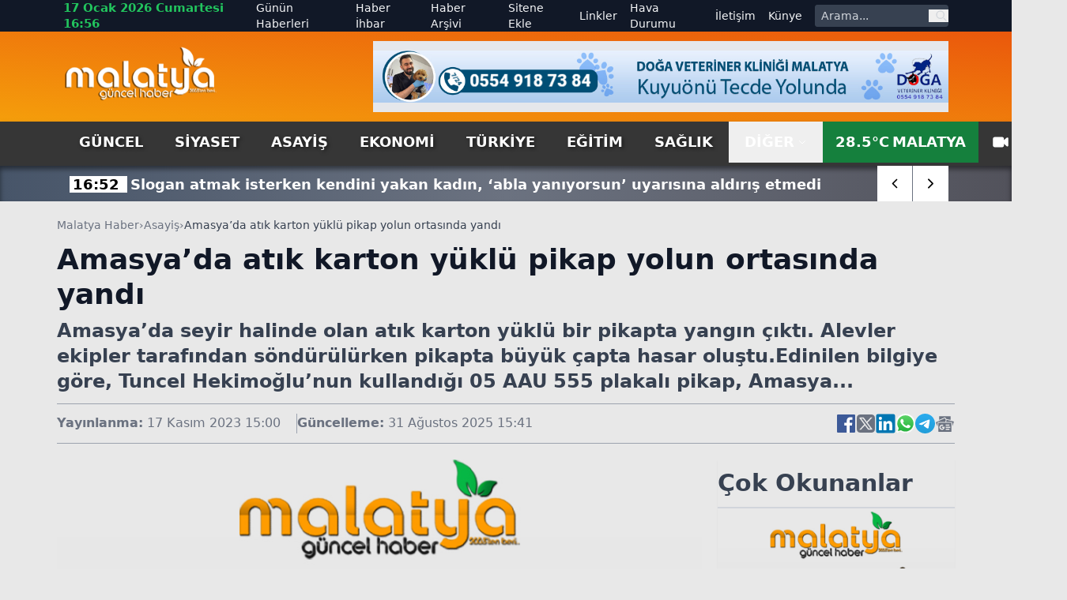

--- FILE ---
content_type: text/html; charset=utf-8
request_url: https://www.malatyaguncel.com/amasyada-atik-karton-yuklu-pikap-yolun-ortasinda-yandi-2407251h.htm
body_size: 20615
content:
<!DOCTYPE html>
<html lang="tr" class="light scroll-smooth" data-theme="light" data-rtl="false" prefix="og: https://ogp.me/ns# fb: https://ogp.me/ns/fb# article: https://ogp.me/ns/article#">
<head>
    <meta charset="utf-8" />
    <meta name="viewport" content="width=device-width, initial-scale=1.0" />
    
    <title>Amasya’da atık karton yüklü pikap yolun ortasında yandı</title>
    <meta name="description" content="Amasya’da seyir halinde olan atık karton yüklü bir pikapta yangın çıktı. Alevler ekipler tarafından söndürülürken pikapta büyük çapta hasar oluştu.Edinilen bilgiye göre, Tuncel Hekimoğlu’nun kullandığı 05 AAU 555 plakalı pikap, Amasya..." />
    <!-- Open Graph Meta -->
    <meta property="og:title" content="Amasya’da atık karton yüklü pikap yolun ortasında yandı">
    <meta property="og:description" content="Amasya’da seyir halinde olan atık karton yüklü bir pikapta yangın çıktı. Alevler ekipler tarafından söndürülürken pikapta büyük çapta hasar oluştu.Edinilen bilgiye göre, Tuncel Hekimoğlu’nun kullandığı 05 AAU 555 plakalı pikap, Amasya...">
    <meta property="og:type" content="website">
    <meta property="og:url" content="https://www.malatyaguncel.com/amasyada-atik-karton-yuklu-pikap-yolun-ortasinda-yandi-2407251h.htm">
    <meta property="og:image" content="https://www.malatyaguncel.com/assets/images/default.png">
    <meta property="og:image:alt" content="Amasya’da atık karton yüklü pikap yolun ortasında yandı">
    <meta property="og:image:width" content="1280">
    <meta property="og:image:height" content="720">
    <meta property="og:locale" content="tr_TR">
    <meta property="og:site_name" content="Malatya Haber">

    <!-- Twitter Meta -->
    <meta name="twitter:card" content="summary_large_image">
    <meta name="twitter:title" content="Amasya’da atık karton yüklü pikap yolun ortasında yandı">
    <meta name="twitter:description" content="Amasya’da seyir halinde olan atık karton yüklü bir pikapta yangın çıktı. Alevler ekipler tarafından söndürülürken pikapta büyük çapta hasar oluştu.Edinilen bilgiye göre, Tuncel Hekimoğlu’nun kullandığı 05 AAU 555 plakalı pikap, Amasya...">
    <meta name="twitter:image" content="https://www.malatyaguncel.com/assets/images/default.png">
    <meta name="twitter:image:alt" content="Amasya’da atık karton yüklü pikap yolun ortasında yandı">
    <meta name="twitter:site" content="@malatyaguncelhaber">
    <meta name="twitter:creator" content="@malatyaguncel">
    <meta name="twitter:url" content="https://www.malatyaguncel.com/amasyada-atik-karton-yuklu-pikap-yolun-ortasinda-yandi-2407251h.htm">

    <meta name="news_keywords" content="">
    <meta name="standout" content="https://www.malatyaguncel.com/amasyada-atik-karton-yuklu-pikap-yolun-ortasinda-yandi-2407251h.htm">
    <meta property="article:author" content="Malatya Haber">
    <meta property="article:published_time" content="2023-11-17T15:00:00+03:00" />
    <meta property="article:modified_time" content="2025-08-31T15:41:40+03:00" />
    <meta property="og:updated_time" content="2025-08-31T15:41:40+03:00" />
    <meta name="dateModified" content="2025-08-31T15:41:40+03:00" />
    <meta name="datePublished" content="2023-11-17T15:00:00+03:00" />
    <meta name="url" content="https://www.malatyaguncel.com/amasyada-atik-karton-yuklu-pikap-yolun-ortasinda-yandi-2407251h.htm">
    <link rel="amphtml" href="https://www.malatyaguncel.com/amp/amasyada-atik-karton-yuklu-pikap-yolun-ortasinda-yandi-2407251h.htm">
    <meta name="article:section" content="Asayiş">
    <meta name="author" content="Malatya Haber">

    <!-- NewsArticle -->
    <script type="application/ld+json">
        
        {
          "@context": "https://schema.org",
          "@type": "NewsArticle",
          "url": "https://www.malatyaguncel.com/amasyada-atik-karton-yuklu-pikap-yolun-ortasinda-yandi-2407251h.htm",
          "headline": "Amasya\u2019da at\u0131k karton y\u00FCkl\u00FC pikap yolun ortas\u0131nda yand\u0131",
          "articleSection": "Asayiş",
          "genre": "news",
          "publishingPrinciples": "https://www.malatyaguncel.com/yayin-ilkeleri.htm",
          "dateCreated": "2023-11-17T15:00:00+03:00",
          "datePublished": "2023-11-17T15:00:00+03:00",
          "dateModified": "2025-08-31T15:41:40+03:00",
          "wordCount": 69,
          "mainEntityOfPage": {
            "@type": "WebPage",
            "@id": "https://www.malatyaguncel.com/amasyada-atik-karton-yuklu-pikap-yolun-ortasinda-yandi-2407251h.htm"
          },
          "description": "Amasya\u2019da seyir halinde olan at\u0131k karton y\u00FCkl\u00FC bir pikapta yang\u0131n \u00E7\u0131kt\u0131. Alevler ekipler taraf\u0131ndan s\u00F6nd\u00FCr\u00FCl\u00FCrken pikapta b\u00FCy\u00FCk \u00E7apta hasar olu\u015Ftu.Edinilen bilgiye g\u00F6re, Tuncel Hekimo\u011Flu\u2019nun kulland\u0131\u011F\u0131 05 AAU 555 plakal\u0131 pikap, Amasya...",
          "inLanguage": "tr-TR",
          "image": {
            "@type": "ImageObject",
            "url": "https://www.malatyaguncel.com/assets/images/default.png",
            "height": 440,
            "width": 880
          },
          "publisher": {
            "@type": "NewsMediaOrganization",
            "name": "Malatya Haber",
            "logo": {
              "@type": "ImageObject",
              "url": "https://www.malatyaguncel.com/d/ayarlar/logo_1753646074.png",
              "width": 1280,
              "height": 720
            }
          },
          "author": {
            "@type": "Person",
            "name": "Malatya Haber",
            "url": "https://www.malatyaguncel.com"
          },
          "isAccessibleForFree": true
        }
    </script>


    

<script type="application/ld+json">
    {"@context":"https://schema.org","@type":"NewsMediaOrganization","url":"https://www.malatyaguncel.com","name":"Malatya Haber","ethicsPolicy":"https://www.malatyaguncel.com/yayin-ilkeleri.htm","diversityPolicy":"https://www.malatyaguncel.com/topluluk-kurallari.htm","founder":[{"@type":"Person","name":"Malatya Güncel Haber"}],"sameAs":[],"contactPoint":[{"@type":"ContactPoint","contactType":"general contact","areaServed":"TR","availableLanguage":"Turkish","telephone":"0422 123 45 67","email":"malatyaguncel@gmail.com"}],"logo":"https://www.malatyaguncel.comayarlar/logo_1753646074.png"}
</script>

    

<script type="application/ld+json">
    {"@context":"https://schema.org","@type":"SiteNavigationElement","@graph":[{"@type":"SiteNavigationElement","@id":"https://www.malatyaguncel.com/guncel-haberleri-2hk.htm","name":"Güncel","url":"https://www.malatyaguncel.com/guncel-haberleri-2hk.htm"},{"@type":"SiteNavigationElement","@id":"https://www.malatyaguncel.com/siyaset-haberleri-3hk.htm","name":"Siyaset","url":"https://www.malatyaguncel.com/siyaset-haberleri-3hk.htm"},{"@type":"SiteNavigationElement","@id":"https://www.malatyaguncel.com/asayis-haberleri-24hk.htm","name":"Asayiş","url":"https://www.malatyaguncel.com/asayis-haberleri-24hk.htm"},{"@type":"SiteNavigationElement","@id":"https://www.malatyaguncel.com/ekonomi-haberleri-4hk.htm","name":"Ekonomi","url":"https://www.malatyaguncel.com/ekonomi-haberleri-4hk.htm"},{"@type":"SiteNavigationElement","@id":"https://www.malatyaguncel.com/turkiye-haberleri-6hk.htm","name":"Türkiye","url":"https://www.malatyaguncel.com/turkiye-haberleri-6hk.htm"},{"@type":"SiteNavigationElement","@id":"https://www.malatyaguncel.com/egitim-haberleri-8hk.htm","name":"Eğitim","url":"https://www.malatyaguncel.com/egitim-haberleri-8hk.htm"},{"@type":"SiteNavigationElement","@id":"https://www.malatyaguncel.com/saglik-haberleri-9hk.htm","name":"Sağlık","url":"https://www.malatyaguncel.com/saglik-haberleri-9hk.htm"},{"@type":"SiteNavigationElement","@id":"https://www.malatyaguncel.com/teknoloji-haberleri-15hk.htm","name":"Teknoloji","url":"https://www.malatyaguncel.com/teknoloji-haberleri-15hk.htm"},{"@type":"SiteNavigationElement","@id":"https://www.malatyaguncel.com/spor-haberleri-7hk.htm","name":"Spor","url":"https://www.malatyaguncel.com/spor-haberleri-7hk.htm"},{"@type":"SiteNavigationElement","@id":"https://www.malatyaguncel.com/sinema-haberleri-34hk.htm","name":"Sinema","url":"https://www.malatyaguncel.com/sinema-haberleri-34hk.htm"},{"@type":"SiteNavigationElement","@id":"https://www.malatyaguncel.com/kultur-haberleri-26hk.htm","name":"Kültür","url":"https://www.malatyaguncel.com/kultur-haberleri-26hk.htm"},{"@type":"SiteNavigationElement","@id":"https://www.malatyaguncel.com/dunya-haberleri-38hk.htm","name":"Dünya","url":"https://www.malatyaguncel.com/dunya-haberleri-38hk.htm"},{"@type":"SiteNavigationElement","@id":"https://www.malatyaguncel.com/yasam-haberleri-40hk.htm","name":"Yaşam","url":"https://www.malatyaguncel.com/yasam-haberleri-40hk.htm"},{"@type":"SiteNavigationElement","@id":"https://www.malatyaguncel.com/magazin-haberleri-41hk.htm","name":"Magazin","url":"https://www.malatyaguncel.com/magazin-haberleri-41hk.htm"},{"@type":"SiteNavigationElement","@id":"https://www.malatyaguncel.com/yerel-haberleri-61hk.htm","name":"Yerel","url":"https://www.malatyaguncel.com/yerel-haberleri-61hk.htm"},{"@type":"SiteNavigationElement","@id":"https://www.malatyaguncel.com/is-ilanlari","name":"İş ilanları","url":"https://www.malatyaguncel.com/is-ilanlari"},{"@type":"SiteNavigationElement","@id":"https://www.malatyaguncel.com/ihale","name":"İhale","url":"https://www.malatyaguncel.com/ihale"},{"@type":"SiteNavigationElement","@id":"https://www.malatyaguncel.com/oyun-77hk.htm","name":"Oyun","url":"https://www.malatyaguncel.com/oyun-77hk.htm"},{"@type":"SiteNavigationElement","@id":"https://www.malatyaguncel.com/malatya-haber-100hk.htm","name":"Malatya Haber","url":"https://www.malatyaguncel.com/malatya-haber-100hk.htm"},{"@type":"SiteNavigationElement","@id":"https://www.malatyaguncel.com/gunun-haberleri.htm","name":"Günün Haberleri","url":"https://www.malatyaguncel.com/gunun-haberleri.htm"},{"@type":"SiteNavigationElement","@id":"https://www.malatyaguncel.com/haber-ihbari.htm","name":"Haber İhbar","url":"https://www.malatyaguncel.com/haber-ihbari.htm"},{"@type":"SiteNavigationElement","@id":"https://www.malatyaguncel.com/haber-arsivi.htm","name":"Haber Arşivi","url":"https://www.malatyaguncel.com/haber-arsivi.htm"},{"@type":"SiteNavigationElement","@id":"https://www.malatyaguncel.com/sitene-ekle.htm","name":"Sitene Ekle","url":"https://www.malatyaguncel.com/sitene-ekle.htm"},{"@type":"SiteNavigationElement","@id":"https://www.malatyaguncel.com/faydali-linkler.htm","name":"Linkler","url":"https://www.malatyaguncel.com/faydali-linkler.htm"},{"@type":"SiteNavigationElement","@id":"https://www.malatyaguncel.com/hava-durumu.htm","name":"Hava Durumu","url":"https://www.malatyaguncel.com/hava-durumu.htm"},{"@type":"SiteNavigationElement","@id":"https://www.malatyaguncel.com/bize-ulasin.htm","name":"İletişim","url":"https://www.malatyaguncel.com/bize-ulasin.htm"},{"@type":"SiteNavigationElement","@id":"https://www.malatyaguncel.com/kunye.htm","name":"Künye","url":"https://www.malatyaguncel.com/kunye.htm"}]}
</script>

    
<script type="application/ld+json">
    {"@context":"https://schema.org","@type":"BreadcrumbList","itemListElement":[{"@type":"ListItem","position":1,"name":"Ana Sayfa","item":"https://www.malatyaguncel.com/"},{"@type":"ListItem","position":2,"name":"Asayiş","item":"https://www.malatyaguncel.com/asayis-haberleri-24hk.htm"},{"@type":"ListItem","position":3,"name":"Amasya’da atık karton yüklü pikap yolun ortasında yandı","item":"https://www.malatyaguncel.com/amasyada-atik-karton-yuklu-pikap-yolun-ortasinda-yandi-2407251h.htm"}]}
</script>


    <meta name="apple-mobile-web-app-status-bar-style" content="rgb(255, 255, 255)">
    <meta name="msapplication-navbutton-color" content="rgb(255, 255, 255)">
    <meta name="theme-color" content="rgb(255, 255, 255)">
    <meta name="google-site-verification" content="">
    <meta name="yandex-verification" content="">
    <meta name="msvalidate.01" content="">
    <meta name="robots" content="max-image-preview:large">
    <link rel="alternate" type="application/rss+xml" title="RSS servisi" href="https://www.malatyaguncel.com/rss">

    <link rel="canonical" href="https://www.malatyaguncel.com/amasyada-atik-karton-yuklu-pikap-yolun-ortasinda-yandi-2407251h.htm">
    <link rel="icon" href="/assets/images/favicon_1753652473.ico" type="image/x-icon">
    <link rel="stylesheet" href="/css/site.min.css?v=YVOuuYYLKEGVjhHlO29FZRPSSS6NAhaofXX_2xRC-2w" />
    <link rel="stylesheet" href="/MalatyaGuncel.styles.css?v=xNWcnx5SiMzpdO-GfIW_j7-rdkrRvrdPS5m4QpdmyjE" />
    <link rel="stylesheet" href="/lib/swiper/swiper-bundle.min.css?v=dMpqrlRo28kkeQw7TSGaCJuQo0utU6D3yjpz5ztvWrg" />
    <script src="https://unpkg.com/lucide@latest"></script>
</head>
<body class="bg-[#e8e8e8] relative">
    <header class="w-full bg-slate-200 text-gray-900">
    <!-- Top Nav -->
    <div class="hidden lg:block bg-gray-900 text-gray-100 text-sm">
        <div class="max-w-6xl mx-auto flex items-center justify-between px-4 h-10 overflow-hidden">
            <!-- Sol -->
            <div class="flex items-center space-x-4">
                <!-- Tarih / Saat -->
                <span class="font-bold text-green-500 text-[15px] hover:text-orange-300">
                    17 Ocak 2026 Cumartesi 16:56
                </span>
            </div>
            <!-- Sağ -->
            <div class="flex items-center space-x-4">
                <!-- Menü Linkleri -->
                <nav class="hidden lg:flex items-center space-x-4 text-sm">
                    <a href="https://www.malatyaguncel.com/gunun-haberleri.htm"
                       class="hover:text-red-400 ">
                        Günün Haberleri
                    </a>

                    <a href="https://www.malatyaguncel.com/haber-ihbari.htm"
                       class="hover:text-orange-400 ">
                        Haber İhbar
                    </a>

                    <a href="https://www.malatyaguncel.com/haber-arsivi.htm"
                       class="hover:text-amber-400 ">
                        Haber Arşivi
                    </a>

                    <a href="https://www.malatyaguncel.com/sitene-ekle.htm"
                       class="hover:text-yellow-400 ">
                        Sitene Ekle
                    </a>

                    <a href="https://www.malatyaguncel.com/faydali-linkler.htm"
                       class="hover:text-green-400 ">
                        Linkler
                    </a>

                    <a href="https://www.malatyaguncel.com/hava-durumu.htm"
                       class="hover:text-sky-400 ">
                        Hava Durumu
                    </a>

                    <a href="https://www.malatyaguncel.com/bize-ulasin.htm"
                       class="hover:text-lime-400 ">
                        İletişim
                    </a>

                    <a href="https://www.malatyaguncel.com/kunye.htm"
                       class="hover:text-green-400 ">
                        Künye
                    </a>
                </nav>
                <!-- Arama Kutusu -->
                <form action="/arama" method="get" class="hidden lg:flex items-center bg-gray-700 rounded overflow-hidden">
                    <input type="text" name="q" placeholder="Arama..."
                           class="px-2 py-1 text-sm bg-gray-700 text-white placeholder-gray-300 focus:outline-none focus:bg-gray-600 w-36">
                    <button type="submit" class="px-2 text-gray-300 hover:text-white" aria-label="ara">
                        <svg class="w-4 h-4" fill="none" stroke="currentColor" stroke-width="2"
                             viewBox="0 0 24 24">
                            <path stroke-linecap="round" stroke-linejoin="round"
                                  d="M21 21l-4.35-4.35M17 10a7 7 0 11-14 0 7 7 0 0114 0z" />
                        </svg>
                    </button>
                </form>
            </div>
        </div>
    </div>
    
    <!-- Logo + Reklam + Hamburger -->
    <div class="bg-gradient-to-tr from-amber-500 to-orange-600">
        
        <div class="max-w-6xl mx-auto hidden lg:flex items-center justify-between px-4 py-3 overflow-hidden">
            <!-- Logo -->
            <a title="Malatya Haber" href="/">
                <img src="https://www.malatyaguncel.com/assets/images/logo-guncel.png" alt="Malatya Haber"
                     class="w-[130px] lg:w-[195px] h-auto" />
            </a>

            <!-- Reklam (sadece masaüstünde) -->
                <div class="hidden md:flex w-[728px] h-[90px] bg-gray-200 items-center justify-center text-gray-600 text-sm">
                    <img src="https://www.malatyaguncel.com//d/mguncel/c958b3c1-a804-44db-8f06-9c051b6ffa51.jpg" class="w-full" alt="Reklam" />
    </div>


        </div>
    </div>
    <!--MOBIL NAV-->
    <div class="md:hidden fixed top-0 mb-5 bg-green-700 left-0 w-full flex-1 items-center z-50 border-b-[3px] border-t-[5px] border-gray-900">
        <div class="w-full flex items-center justify-between px-4">
            <!-- Logo -->
            <a title="Malatya Haber" href="/">
                <img src="/assets/images/logo.png" alt="Malatya Haber" class="w-[150px] h-auto" />
            </a>

            <!-- Hamburger (sadece mobilde) -->
            <button id="menuToggle">
                <svg class="w-8 h-8" fill="none" stroke="currentColor" stroke-width="2"
                     viewBox="0 0 24 24">
                    <path stroke-linecap="round" stroke-linejoin="round"
                          d="M4 6h16M4 12h16M4 18h16" />
                </svg>
            </button>
       </div>
        <!--SON DAKIKA-->
        <div class="w-full bg-[#3B3B3B] shadow-lg">
            <div class="max-w-[1120px] mx-auto flex items-center h-[45px] relative overflow-hidden">
                <div class="hidden lg:flex items-center text-center justify-center w-[170px] h-[30px] bg-[#ff9c00] text-[20px] text-white font-arial font-bold mr-2">
                    <span class="custom-shadow">SON DAKİKA</span>
                </div>
                <div class="swiper breaking-news !w-full h-[30px] text-white text-[15px] items-center justify-start sm:text-[18px] overflow-hidden">
                    <div class="swiper-wrapper">
                            <div class="swiper-slide w-auto flex items-center mt-[2px] px-2">
                                <a href="https://www.malatyaguncel.com/slogan-atmak-isterken-kendini-yakan-kadin-abla-y-3040987h.htm" class="hover:underline" title="Slogan atmak isterken kendini yakan kad&#x131;n, &#x2018;abla yan&#x131;yorsun&#x2019; uyar&#x131;s&#x131;na ald&#x131;r&#x131;&#x15F; etmedi&#xA;">
                                    <span class="font-bold px-1 bg-white text-black mr-1 text-center w-auto">
                                        16:52
                                    </span>
                                    <span class="font-bold">Slogan atmak isterken kendini yakan kad&#x131;n, &#x2018;abla yan&#x131;yorsun&#x2019; uyar&#x131;s&#x131;na ald&#x131;r&#x131;&#x15F; etmedi&#xA;</span>
                                </a>
                            </div>
                            <div class="swiper-slide w-auto flex items-center mt-[2px] px-2">
                                <a href="https://www.malatyaguncel.com/genel-sekreter-akkus-tan-uretim-tesislerine-incele-3040989h.htm" class="hover:underline" title="Genel Sekreter Akku&#x15F;&#x2019;tan &#xFC;retim tesislerine inceleme&#xA;">
                                    <span class="font-bold px-1 bg-white text-black mr-1 text-center w-auto">
                                        16:50
                                    </span>
                                    <span class="font-bold">Genel Sekreter Akku&#x15F;&#x2019;tan &#xFC;retim tesislerine inceleme&#xA;</span>
                                </a>
                            </div>
                            <div class="swiper-slide w-auto flex items-center mt-[2px] px-2">
                                <a href="https://www.malatyaguncel.com/kozan-ulku-ocaklari-ndan-orkun-ozeller-e-tepki-3040988h.htm" class="hover:underline" title="Kozan &#xDC;lk&#xFC; Ocaklar&#x131;&#x2019;ndan Orkun &#xD6;zeller&#x2019;e tepki&#xA;">
                                    <span class="font-bold px-1 bg-white text-black mr-1 text-center w-auto">
                                        16:50
                                    </span>
                                    <span class="font-bold">Kozan &#xDC;lk&#xFC; Ocaklar&#x131;&#x2019;ndan Orkun &#xD6;zeller&#x2019;e tepki&#xA;</span>
                                </a>
                            </div>
                            <div class="swiper-slide w-auto flex items-center mt-[2px] px-2">
                                <a href="https://www.malatyaguncel.com/bu-yil-kuraklik-icin-kulac-attilar-3040985h.htm" class="hover:underline" title="Bu y&#x131;l kurakl&#x131;k i&#xE7;in kula&#xE7; att&#x131;lar&#xA;">
                                    <span class="font-bold px-1 bg-white text-black mr-1 text-center w-auto">
                                        16:47
                                    </span>
                                    <span class="font-bold">Bu y&#x131;l kurakl&#x131;k i&#xE7;in kula&#xE7; att&#x131;lar&#xA;</span>
                                </a>
                            </div>
                            <div class="swiper-slide w-auto flex items-center mt-[2px] px-2">
                                <a href="https://www.malatyaguncel.com/bandirmaspor-pendikspor-macin-ardindan-3040986h.htm" class="hover:underline" title="Band&#x131;rmaspor - Pendikspor ma&#xE7;&#x131;n ard&#x131;ndan&#xA;">
                                    <span class="font-bold px-1 bg-white text-black mr-1 text-center w-auto">
                                        16:46
                                    </span>
                                    <span class="font-bold">Band&#x131;rmaspor - Pendikspor ma&#xE7;&#x131;n ard&#x131;ndan&#xA;</span>
                                </a>
                            </div>
                            <div class="swiper-slide w-auto flex items-center mt-[2px] px-2">
                                <a href="https://www.malatyaguncel.com/karabuk-yuzmede-ilk-turkiye-sampiyonlugunu-lord-i-3040979h.htm" class="hover:underline" title="Karab&#xFC;k, y&#xFC;zmede ilk T&#xFC;rkiye &#x15F;ampiyonlu&#x11F;unu Lord ile kazand&#x131;&#xA;">
                                    <span class="font-bold px-1 bg-white text-black mr-1 text-center w-auto">
                                        16:43
                                    </span>
                                    <span class="font-bold">Karab&#xFC;k, y&#xFC;zmede ilk T&#xFC;rkiye &#x15F;ampiyonlu&#x11F;unu Lord ile kazand&#x131;&#xA;</span>
                                </a>
                            </div>
                            <div class="swiper-slide w-auto flex items-center mt-[2px] px-2">
                                <a href="https://www.malatyaguncel.com/ege-denizi-nin-guneyinde-firtina-uyarisi-3040981h.htm" class="hover:underline" title="Ege Denizi&#x2019;nin g&#xFC;neyinde f&#x131;rt&#x131;na uyar&#x131;s&#x131;&#xA;">
                                    <span class="font-bold px-1 bg-white text-black mr-1 text-center w-auto">
                                        16:42
                                    </span>
                                    <span class="font-bold">Ege Denizi&#x2019;nin g&#xFC;neyinde f&#x131;rt&#x131;na uyar&#x131;s&#x131;&#xA;</span>
                                </a>
                            </div>
                            <div class="swiper-slide w-auto flex items-center mt-[2px] px-2">
                                <a href="https://www.malatyaguncel.com/sivasspor-bodrum-macina-hazir-3040980h.htm" class="hover:underline" title="Sivasspor, Bodrum ma&#xE7;&#x131;na haz&#x131;r&#xA;">
                                    <span class="font-bold px-1 bg-white text-black mr-1 text-center w-auto">
                                        16:42
                                    </span>
                                    <span class="font-bold">Sivasspor, Bodrum ma&#xE7;&#x131;na haz&#x131;r&#xA;</span>
                                </a>
                            </div>
                            <div class="swiper-slide w-auto flex items-center mt-[2px] px-2">
                                <a href="https://www.malatyaguncel.com/6-5-aydir-teshis-konulamayan-genc-kizin-ailesi-cen-3040982h.htm" class="hover:underline" title="6.5 ayd&#x131;r te&#x15F;his konulamayan gen&#xE7; k&#x131;z&#x131;n ailesi cenazesini ald&#x131;&#xA;">
                                    <span class="font-bold px-1 bg-white text-black mr-1 text-center w-auto">
                                        16:41
                                    </span>
                                    <span class="font-bold">6.5 ayd&#x131;r te&#x15F;his konulamayan gen&#xE7; k&#x131;z&#x131;n ailesi cenazesini ald&#x131;&#xA;</span>
                                </a>
                            </div>
                            <div class="swiper-slide w-auto flex items-center mt-[2px] px-2">
                                <a href="https://www.malatyaguncel.com/cumhurbaskani-erdogan-muhalefet-bir-avuc-rant-se-3040984h.htm" class="hover:underline" title="Cumhurba&#x15F;kan&#x131; Erdo&#x11F;an: &quot;Muhalefet bir avu&#xE7; rant &#x15F;ebekesinin g&#xFC;ndemine hapsoldu&#xA;">
                                    <span class="font-bold px-1 bg-white text-black mr-1 text-center w-auto">
                                        16:38
                                    </span>
                                    <span class="font-bold">Cumhurba&#x15F;kan&#x131; Erdo&#x11F;an: &quot;Muhalefet bir avu&#xE7; rant &#x15F;ebekesinin g&#xFC;ndemine hapsoldu&#xA;</span>
                                </a>
                            </div>
                            <div class="swiper-slide w-auto flex items-center mt-[2px] px-2">
                                <a href="https://www.malatyaguncel.com/midelerinde-tasidiklari-807-gram-uyusturucu-ile-ya-3040983h.htm" class="hover:underline" title="Midelerinde ta&#x15F;&#x131;d&#x131;klar&#x131; 807 gram uyu&#x15F;turucu ile yakalanan 2 ki&#x15F;i tutukland&#x131;&#xA;">
                                    <span class="font-bold px-1 bg-white text-black mr-1 text-center w-auto">
                                        16:38
                                    </span>
                                    <span class="font-bold">Midelerinde ta&#x15F;&#x131;d&#x131;klar&#x131; 807 gram uyu&#x15F;turucu ile yakalanan 2 ki&#x15F;i tutukland&#x131;&#xA;</span>
                                </a>
                            </div>
                            <div class="swiper-slide w-auto flex items-center mt-[2px] px-2">
                                <a href="https://www.malatyaguncel.com/bakan-goktas-ankara-da-esi-tarafindan-siddete-ug-3040978h.htm" class="hover:underline" title="Bakan G&#xF6;kta&#x15F;: &quot;Ankara&#x2019;da e&#x15F;i taraf&#x131;ndan &#x15F;iddete u&#x11F;rayan karde&#x15F;imizin yan&#x131;nday&#x131;z&quot;&#xA;">
                                    <span class="font-bold px-1 bg-white text-black mr-1 text-center w-auto">
                                        16:35
                                    </span>
                                    <span class="font-bold">Bakan G&#xF6;kta&#x15F;: &quot;Ankara&#x2019;da e&#x15F;i taraf&#x131;ndan &#x15F;iddete u&#x11F;rayan karde&#x15F;imizin yan&#x131;nday&#x131;z&quot;&#xA;</span>
                                </a>
                            </div>
                            <div class="swiper-slide w-auto flex items-center mt-[2px] px-2">
                                <a href="https://www.malatyaguncel.com/malatya-da-kultur-ve-gelecek-vizyonu-bulusmasi-3040977h.htm" class="hover:underline" title="Malatya&#x2019;da k&#xFC;lt&#xFC;r ve gelecek vizyonu bulu&#x15F;mas&#x131;&#xA;">
                                    <span class="font-bold px-1 bg-white text-black mr-1 text-center w-auto">
                                        16:30
                                    </span>
                                    <span class="font-bold">Malatya&#x2019;da k&#xFC;lt&#xFC;r ve gelecek vizyonu bulu&#x15F;mas&#x131;&#xA;</span>
                                </a>
                            </div>
                            <div class="swiper-slide w-auto flex items-center mt-[2px] px-2">
                                <a href="https://www.malatyaguncel.com/ayi-ve-yavrulari-gupegunduz-koy-yolunda-goruntulen-3040976h.htm" class="hover:underline" title="Ay&#x131; ve yavrular&#x131; g&#xFC;peg&#xFC;nd&#xFC;z k&#xF6;y yolunda g&#xF6;r&#xFC;nt&#xFC;lendi&#xA;">
                                    <span class="font-bold px-1 bg-white text-black mr-1 text-center w-auto">
                                        16:24
                                    </span>
                                    <span class="font-bold">Ay&#x131; ve yavrular&#x131; g&#xFC;peg&#xFC;nd&#xFC;z k&#xF6;y yolunda g&#xF6;r&#xFC;nt&#xFC;lendi&#xA;</span>
                                </a>
                            </div>
                            <div class="swiper-slide w-auto flex items-center mt-[2px] px-2">
                                <a href="https://www.malatyaguncel.com/karlarin-arasindan-buz-gibi-nehre-tunceli-de-3-ar-3040967h.htm" class="hover:underline" title="Karlar&#x131;n aras&#x131;ndan buz gibi nehre: Tunceli&#x2019;de 3 arkada&#x15F; so&#x11F;u&#x11F;a meydan okudu&#xA;">
                                    <span class="font-bold px-1 bg-white text-black mr-1 text-center w-auto">
                                        16:21
                                    </span>
                                    <span class="font-bold">Karlar&#x131;n aras&#x131;ndan buz gibi nehre: Tunceli&#x2019;de 3 arkada&#x15F; so&#x11F;u&#x11F;a meydan okudu&#xA;</span>
                                </a>
                            </div>
                    </div>
                </div>
                <div class="absolute top-0 right-0 w-auto inset-y-0 z-50 h-auto hidden md:flex items-center swiper-button-breaking">
                    <div class="swiper-button-breaking-prev w-[35px] sm:w-[45px] h-[30px] sm:h-[45px] bg-radial-[at_25%_25%] from-zinc-300 to-white to-75% flex items-center justify-center text-[12px] font-bold cursor-pointer border-r border-gray-500">
                        <i data-lucide="chevron-left" class="w-[35px] sm:w-[45px] h-[30px] sm:h-[45px] bg-white px-3 hover:bg-[#ff9c00] hover:text-white"></i>
                    </div>
                    <div class="swiper-button-breaking-next w-[35px] sm:w-[45px] h-[30px] sm:h-[45px] bg-radial-[at_25%_25%] from-white to-zinc-300 to-75% flex items-center justify-center text-[12px] font-bold cursor-pointer">
                        <i data-lucide="chevron-right" class="w-[35px] sm:w-[45px] h-[30px] sm:h-[45px] bg-white px-3 hover:bg-[#ff9c00] hover:text-white"></i>
                    </div>
                </div>
            </div>
        </div>
    </div>
    <!-- Menü (Masaüstü) -->
    <div id="stickyNavbar" class="bg-[#363636] w-full transition-all duration-300 ease-in-out z-[1000]" style="box-shadow: 0 4px 6px rgba(0,0,0,0.5);">
        <nav class="hidden md:flex max-w-6xl mx-auto items-center justify-between px-4 text-lg text-white font-semibold uppercase">
            <div class="flex justify-start items-center">
                    <a href="https://www.malatyaguncel.com/guncel-haberleri-2hk.htm" title="G&#xFC;ncel" class="px-5 py-3 hover:text-white hover:bg-gradient-to-b hover:from-green-800 hover:to-green-500 custom-shadow ">
                        G&#xFC;ncel
                    </a>
                    <a href="https://www.malatyaguncel.com/siyaset-haberleri-3hk.htm" title="Siyaset" class="px-5 py-3 hover:text-white hover:bg-gradient-to-b hover:from-green-800 hover:to-green-500 custom-shadow ">
                        Siyaset
                    </a>
                    <a href="https://www.malatyaguncel.com/asayis-haberleri-24hk.htm" title="Asayi&#x15F;" class="px-5 py-3 hover:text-white hover:bg-gradient-to-b hover:from-green-800 hover:to-green-500 custom-shadow ">
                        Asayi&#x15F;
                    </a>
                    <a href="https://www.malatyaguncel.com/ekonomi-haberleri-4hk.htm" title="Ekonomi" class="px-5 py-3 hover:text-white hover:bg-gradient-to-b hover:from-green-800 hover:to-green-500 custom-shadow ">
                        Ekonomi
                    </a>
                    <a href="https://www.malatyaguncel.com/turkiye-haberleri-6hk.htm" title="T&#xFC;rkiye" class="px-5 py-3 hover:text-white hover:bg-gradient-to-b hover:from-green-800 hover:to-green-500 custom-shadow ">
                        T&#xFC;rkiye
                    </a>
                    <a href="https://www.malatyaguncel.com/egitim-haberleri-8hk.htm" title="E&#x11F;itim" class="px-5 py-3 hover:text-white hover:bg-gradient-to-b hover:from-green-800 hover:to-green-500 custom-shadow ">
                        E&#x11F;itim
                    </a>
                    <a href="https://www.malatyaguncel.com/saglik-haberleri-9hk.htm" title="Sa&#x11F;l&#x131;k" class="px-5 py-3 hover:text-white hover:bg-gradient-to-b hover:from-green-800 hover:to-green-500 custom-shadow ">
                        Sa&#x11F;l&#x131;k
                    </a>
            </div>
            <div class="flex justify-end items-center">
                <div class="relative group">
                    <button class="flex items-center space-x-1 px-5 py-3 group-hover:text-white group-hover:bg-gradient-to-b group-hover:from-black group-hover:to-slate-500">
                        <span>DİĞER</span>
                        <svg class="w-3 h-3" fill="none" stroke="currentColor" stroke-width="2" viewBox="0 0 24 24">
                            <path stroke-linecap="round" stroke-linejoin="round" d="M19 9l-7 7-7-7" />
                        </svg>
                    </button>
                    <div class="absolute right-0 top-full w-[200px] py-1 z-[1000] opacity-0 scale-y-0 pointer-events-none
              group-hover:opacity-100 group-hover:scale-y-100 group-hover:pointer-events-auto
              bg-zinc-500 border border-gray-300 shadow-lg text-base font-semibold
              transition duration-200 ease-out transform origin-top">
                            <a href="https://www.malatyaguncel.com/teknoloji-haberleri-15hk.htm" title="Teknoloji" class="block px-4 py-1 hover:bg-green-600 hover:text-white ">Teknoloji</a>
                            <a href="https://www.malatyaguncel.com/spor-haberleri-7hk.htm" title="Spor" class="block px-4 py-1 hover:bg-green-600 hover:text-white ">Spor</a>
                            <a href="https://www.malatyaguncel.com/sinema-haberleri-34hk.htm" title="Sinema" class="block px-4 py-1 hover:bg-green-600 hover:text-white ">Sinema</a>
                            <a href="https://www.malatyaguncel.com/kultur-haberleri-26hk.htm" title="K&#xFC;lt&#xFC;r" class="block px-4 py-1 hover:bg-green-600 hover:text-white ">K&#xFC;lt&#xFC;r</a>
                            <a href="https://www.malatyaguncel.com/dunya-haberleri-38hk.htm" title="D&#xFC;nya" class="block px-4 py-1 hover:bg-green-600 hover:text-white ">D&#xFC;nya</a>
                            <a href="https://www.malatyaguncel.com/yasam-haberleri-40hk.htm" title="Ya&#x15F;am" class="block px-4 py-1 hover:bg-green-600 hover:text-white ">Ya&#x15F;am</a>
                            <a href="https://www.malatyaguncel.com/magazin-haberleri-41hk.htm" title="Magazin" class="block px-4 py-1 hover:bg-green-600 hover:text-white ">Magazin</a>
                            <a href="https://www.malatyaguncel.com/yerel-haberleri-61hk.htm" title="Yerel" class="block px-4 py-1 hover:bg-green-600 hover:text-white ">Yerel</a>
                            <a href="https://www.malatyaguncel.com/is-ilanlari" title="&#x130;&#x15F; ilanlar&#x131;" class="block px-4 py-1 hover:bg-green-600 hover:text-white ">&#x130;&#x15F; ilanlar&#x131;</a>
                            <a href="https://www.malatyaguncel.com/ihale" title="&#x130;hale" class="block px-4 py-1 hover:bg-green-600 hover:text-white ">&#x130;hale</a>
                            <a href="https://www.malatyaguncel.com/oyun-77hk.htm" title="Oyun" class="block px-4 py-1 hover:bg-green-600 hover:text-white ">Oyun</a>
                            <a href="https://www.malatyaguncel.com/malatya-haber-100hk.htm" title="Malatya Haber" class="block px-4 py-1 hover:bg-green-600 hover:text-white ">Malatya Haber</a>
                    </div>
                </div>
                <!-- Hava Durumu -->
                <div class="hidden sm:flex items-center space-x-1 bg-green-700 px-4 py-3">
                    <span>28.5°C</span>
                    <span class="hidden md:inline">Malatya</span>
                </div>
                <a href="https://www.malatyaguncel.com/video-galeri.htm" title="Video Galeri" class="px-4 py-3 hover:text-white hover:bg-gradient-to-b hover:from-black hover:to-slate-500 custom-shadow">
                    <svg xmlns="http://www.w3.org/2000/svg" width="24" height="24" viewBox="0 0 24 24"><path fill="currentColor" d="M5 5.5a2.75 2.75 0 0 0-2.75 2.75v7.5A2.75 2.75 0 0 0 5 18.5h8.5a2.75 2.75 0 0 0 2.75-2.75v-1.594l3.419 3.045c.805.717 2.081.145 2.081-.934V7.365c0-1.08-1.276-1.651-2.081-.934L16.25 9.476V8.25A2.75 2.75 0 0 0 13.5 5.5z" /></svg>
                </a>
                <a href="https://www.malatyaguncel.com/foto-galeri.htm" title="Foto Galeri" class="px-4 py-3 hover:text-white hover:bg-gradient-to-b hover:from-black hover:to-slate-500 custom-shadow">
                    <svg xmlns="http://www.w3.org/2000/svg" width="24" height="24" viewBox="0 0 24 24"><path fill="currentColor" d="M8.75 12.75a3.25 3.25 0 1 1 6.5 0a3.25 3.25 0 0 1-6.5 0" /><path fill="currentColor" d="M7.882 2h8.236l1.5 3H23v16H1V5h5.382zM6.75 12.75a5.25 5.25 0 1 0 10.5 0a5.25 5.25 0 0 0-10.5 0" /></svg>
                </a>
            </div>
        </nav>
        <!-- Scroll Progress Bar -->
        <div id="scrollProgress" class="h-[4px] bg-green-500 w-0 transition-all duration-75"></div>
    </div>
</header>

<!-- FULLSCREEN MENÜ (Sadece Mobilde) -->
<div id="mobileMenu"
     class="fixed top-0 left-0 w-full h-full bg-gray-900 text-white transform -translate-x-full transition-transform duration-300 ease-in-out z-50 md:hidden">
    <div class="flex items-center justify-between px-4 py-3 border-b border-gray-700">
        <span class="text-lg font-bold">MENÜ</span>
        <button id="menuClose">
            <svg class="w-8 h-8" fill="none" stroke="currentColor" stroke-width="2"
                 viewBox="0 0 24 24">
                <path stroke-linecap="round" stroke-linejoin="round"
                      d="M6 18L18 6M6 6l12 12" />
            </svg>
        </button>
    </div>

    <nav class="flex flex-col px-6 py-6 space-y-4 text-lg font-semibold uppercase mb-5 pb-5">
            <a href="https://www.malatyaguncel.com/guncel-haberleri-2hk.htm" title="G&#xFC;ncel" class="hover:text-green-400">G&#xFC;ncel</a>
            <a href="https://www.malatyaguncel.com/siyaset-haberleri-3hk.htm" title="Siyaset" class="hover:text-green-400">Siyaset</a>
            <a href="https://www.malatyaguncel.com/asayis-haberleri-24hk.htm" title="Asayi&#x15F;" class="hover:text-green-400">Asayi&#x15F;</a>
            <a href="https://www.malatyaguncel.com/ekonomi-haberleri-4hk.htm" title="Ekonomi" class="hover:text-green-400">Ekonomi</a>
            <a href="https://www.malatyaguncel.com/turkiye-haberleri-6hk.htm" title="T&#xFC;rkiye" class="hover:text-green-400">T&#xFC;rkiye</a>
            <a href="https://www.malatyaguncel.com/egitim-haberleri-8hk.htm" title="E&#x11F;itim" class="hover:text-green-400">E&#x11F;itim</a>
            <a href="https://www.malatyaguncel.com/saglik-haberleri-9hk.htm" title="Sa&#x11F;l&#x131;k" class="hover:text-green-400">Sa&#x11F;l&#x131;k</a>
            <a href="https://www.malatyaguncel.com/teknoloji-haberleri-15hk.htm" title="Teknoloji" class="hover:text-green-400">Teknoloji</a>
            <a href="https://www.malatyaguncel.com/spor-haberleri-7hk.htm" title="Spor" class="hover:text-green-400">Spor</a>
            <a href="https://www.malatyaguncel.com/sinema-haberleri-34hk.htm" title="Sinema" class="hover:text-green-400">Sinema</a>
            <a href="https://www.malatyaguncel.com/kultur-haberleri-26hk.htm" title="K&#xFC;lt&#xFC;r" class="hover:text-green-400">K&#xFC;lt&#xFC;r</a>
            <a href="https://www.malatyaguncel.com/dunya-haberleri-38hk.htm" title="D&#xFC;nya" class="hover:text-green-400">D&#xFC;nya</a>
            <a href="https://www.malatyaguncel.com/yasam-haberleri-40hk.htm" title="Ya&#x15F;am" class="hover:text-green-400">Ya&#x15F;am</a>
            <a href="https://www.malatyaguncel.com/magazin-haberleri-41hk.htm" title="Magazin" class="hover:text-green-400">Magazin</a>
            <a href="https://www.malatyaguncel.com/yerel-haberleri-61hk.htm" title="Yerel" class="hover:text-green-400">Yerel</a>
            <a href="https://www.malatyaguncel.com/is-ilanlari" title="&#x130;&#x15F; ilanlar&#x131;" class="hover:text-green-400">&#x130;&#x15F; ilanlar&#x131;</a>
            <a href="https://www.malatyaguncel.com/ihale" title="&#x130;hale" class="hover:text-green-400">&#x130;hale</a>
            <a href="https://www.malatyaguncel.com/oyun-77hk.htm" title="Oyun" class="hover:text-green-400">Oyun</a>
            <a href="https://www.malatyaguncel.com/malatya-haber-100hk.htm" title="Malatya Haber" class="hover:text-green-400">Malatya Haber</a>
    </nav>
</div>
<!--SON DAKIKA-->
<div class="hidden lg:block w-full bg-gradient-to-r from-slate-600 via-gray-500 to-zinc-600 z-[50]" style="box-shadow: inset 0 4px 6px rgba(0,0,0,0.5);">
    <div class="max-w-[1120px] mx-auto flex items-center h-[45px] relative overflow-hidden">
        <div class="swiper breaking-news !w-full h-[30px] text-white text-[15px] items-center justify-start sm:text-[18px] overflow-hidden">
            <div class="swiper-wrapper">
                    <div class="swiper-slide w-auto flex items-center mt-[2px] px-2">
                        <a href="https://www.malatyaguncel.com/slogan-atmak-isterken-kendini-yakan-kadin-abla-y-3040987h.htm" class="hover:underline" title="Slogan atmak isterken kendini yakan kad&#x131;n, &#x2018;abla yan&#x131;yorsun&#x2019; uyar&#x131;s&#x131;na ald&#x131;r&#x131;&#x15F; etmedi&#xA;">
                            <span class="font-bold px-1 bg-white text-black mr-1 text-center w-auto">
                                16:52
                            </span>
                            <span class="font-bold">Slogan atmak isterken kendini yakan kad&#x131;n, &#x2018;abla yan&#x131;yorsun&#x2019; uyar&#x131;s&#x131;na ald&#x131;r&#x131;&#x15F; etmedi&#xA;</span>
                        </a>
                    </div>
                    <div class="swiper-slide w-auto flex items-center mt-[2px] px-2">
                        <a href="https://www.malatyaguncel.com/genel-sekreter-akkus-tan-uretim-tesislerine-incele-3040989h.htm" class="hover:underline" title="Genel Sekreter Akku&#x15F;&#x2019;tan &#xFC;retim tesislerine inceleme&#xA;">
                            <span class="font-bold px-1 bg-white text-black mr-1 text-center w-auto">
                                16:50
                            </span>
                            <span class="font-bold">Genel Sekreter Akku&#x15F;&#x2019;tan &#xFC;retim tesislerine inceleme&#xA;</span>
                        </a>
                    </div>
                    <div class="swiper-slide w-auto flex items-center mt-[2px] px-2">
                        <a href="https://www.malatyaguncel.com/kozan-ulku-ocaklari-ndan-orkun-ozeller-e-tepki-3040988h.htm" class="hover:underline" title="Kozan &#xDC;lk&#xFC; Ocaklar&#x131;&#x2019;ndan Orkun &#xD6;zeller&#x2019;e tepki&#xA;">
                            <span class="font-bold px-1 bg-white text-black mr-1 text-center w-auto">
                                16:50
                            </span>
                            <span class="font-bold">Kozan &#xDC;lk&#xFC; Ocaklar&#x131;&#x2019;ndan Orkun &#xD6;zeller&#x2019;e tepki&#xA;</span>
                        </a>
                    </div>
                    <div class="swiper-slide w-auto flex items-center mt-[2px] px-2">
                        <a href="https://www.malatyaguncel.com/bu-yil-kuraklik-icin-kulac-attilar-3040985h.htm" class="hover:underline" title="Bu y&#x131;l kurakl&#x131;k i&#xE7;in kula&#xE7; att&#x131;lar&#xA;">
                            <span class="font-bold px-1 bg-white text-black mr-1 text-center w-auto">
                                16:47
                            </span>
                            <span class="font-bold">Bu y&#x131;l kurakl&#x131;k i&#xE7;in kula&#xE7; att&#x131;lar&#xA;</span>
                        </a>
                    </div>
                    <div class="swiper-slide w-auto flex items-center mt-[2px] px-2">
                        <a href="https://www.malatyaguncel.com/bandirmaspor-pendikspor-macin-ardindan-3040986h.htm" class="hover:underline" title="Band&#x131;rmaspor - Pendikspor ma&#xE7;&#x131;n ard&#x131;ndan&#xA;">
                            <span class="font-bold px-1 bg-white text-black mr-1 text-center w-auto">
                                16:46
                            </span>
                            <span class="font-bold">Band&#x131;rmaspor - Pendikspor ma&#xE7;&#x131;n ard&#x131;ndan&#xA;</span>
                        </a>
                    </div>
                    <div class="swiper-slide w-auto flex items-center mt-[2px] px-2">
                        <a href="https://www.malatyaguncel.com/karabuk-yuzmede-ilk-turkiye-sampiyonlugunu-lord-i-3040979h.htm" class="hover:underline" title="Karab&#xFC;k, y&#xFC;zmede ilk T&#xFC;rkiye &#x15F;ampiyonlu&#x11F;unu Lord ile kazand&#x131;&#xA;">
                            <span class="font-bold px-1 bg-white text-black mr-1 text-center w-auto">
                                16:43
                            </span>
                            <span class="font-bold">Karab&#xFC;k, y&#xFC;zmede ilk T&#xFC;rkiye &#x15F;ampiyonlu&#x11F;unu Lord ile kazand&#x131;&#xA;</span>
                        </a>
                    </div>
                    <div class="swiper-slide w-auto flex items-center mt-[2px] px-2">
                        <a href="https://www.malatyaguncel.com/ege-denizi-nin-guneyinde-firtina-uyarisi-3040981h.htm" class="hover:underline" title="Ege Denizi&#x2019;nin g&#xFC;neyinde f&#x131;rt&#x131;na uyar&#x131;s&#x131;&#xA;">
                            <span class="font-bold px-1 bg-white text-black mr-1 text-center w-auto">
                                16:42
                            </span>
                            <span class="font-bold">Ege Denizi&#x2019;nin g&#xFC;neyinde f&#x131;rt&#x131;na uyar&#x131;s&#x131;&#xA;</span>
                        </a>
                    </div>
                    <div class="swiper-slide w-auto flex items-center mt-[2px] px-2">
                        <a href="https://www.malatyaguncel.com/sivasspor-bodrum-macina-hazir-3040980h.htm" class="hover:underline" title="Sivasspor, Bodrum ma&#xE7;&#x131;na haz&#x131;r&#xA;">
                            <span class="font-bold px-1 bg-white text-black mr-1 text-center w-auto">
                                16:42
                            </span>
                            <span class="font-bold">Sivasspor, Bodrum ma&#xE7;&#x131;na haz&#x131;r&#xA;</span>
                        </a>
                    </div>
                    <div class="swiper-slide w-auto flex items-center mt-[2px] px-2">
                        <a href="https://www.malatyaguncel.com/6-5-aydir-teshis-konulamayan-genc-kizin-ailesi-cen-3040982h.htm" class="hover:underline" title="6.5 ayd&#x131;r te&#x15F;his konulamayan gen&#xE7; k&#x131;z&#x131;n ailesi cenazesini ald&#x131;&#xA;">
                            <span class="font-bold px-1 bg-white text-black mr-1 text-center w-auto">
                                16:41
                            </span>
                            <span class="font-bold">6.5 ayd&#x131;r te&#x15F;his konulamayan gen&#xE7; k&#x131;z&#x131;n ailesi cenazesini ald&#x131;&#xA;</span>
                        </a>
                    </div>
                    <div class="swiper-slide w-auto flex items-center mt-[2px] px-2">
                        <a href="https://www.malatyaguncel.com/cumhurbaskani-erdogan-muhalefet-bir-avuc-rant-se-3040984h.htm" class="hover:underline" title="Cumhurba&#x15F;kan&#x131; Erdo&#x11F;an: &quot;Muhalefet bir avu&#xE7; rant &#x15F;ebekesinin g&#xFC;ndemine hapsoldu&#xA;">
                            <span class="font-bold px-1 bg-white text-black mr-1 text-center w-auto">
                                16:38
                            </span>
                            <span class="font-bold">Cumhurba&#x15F;kan&#x131; Erdo&#x11F;an: &quot;Muhalefet bir avu&#xE7; rant &#x15F;ebekesinin g&#xFC;ndemine hapsoldu&#xA;</span>
                        </a>
                    </div>
                    <div class="swiper-slide w-auto flex items-center mt-[2px] px-2">
                        <a href="https://www.malatyaguncel.com/midelerinde-tasidiklari-807-gram-uyusturucu-ile-ya-3040983h.htm" class="hover:underline" title="Midelerinde ta&#x15F;&#x131;d&#x131;klar&#x131; 807 gram uyu&#x15F;turucu ile yakalanan 2 ki&#x15F;i tutukland&#x131;&#xA;">
                            <span class="font-bold px-1 bg-white text-black mr-1 text-center w-auto">
                                16:38
                            </span>
                            <span class="font-bold">Midelerinde ta&#x15F;&#x131;d&#x131;klar&#x131; 807 gram uyu&#x15F;turucu ile yakalanan 2 ki&#x15F;i tutukland&#x131;&#xA;</span>
                        </a>
                    </div>
                    <div class="swiper-slide w-auto flex items-center mt-[2px] px-2">
                        <a href="https://www.malatyaguncel.com/bakan-goktas-ankara-da-esi-tarafindan-siddete-ug-3040978h.htm" class="hover:underline" title="Bakan G&#xF6;kta&#x15F;: &quot;Ankara&#x2019;da e&#x15F;i taraf&#x131;ndan &#x15F;iddete u&#x11F;rayan karde&#x15F;imizin yan&#x131;nday&#x131;z&quot;&#xA;">
                            <span class="font-bold px-1 bg-white text-black mr-1 text-center w-auto">
                                16:35
                            </span>
                            <span class="font-bold">Bakan G&#xF6;kta&#x15F;: &quot;Ankara&#x2019;da e&#x15F;i taraf&#x131;ndan &#x15F;iddete u&#x11F;rayan karde&#x15F;imizin yan&#x131;nday&#x131;z&quot;&#xA;</span>
                        </a>
                    </div>
                    <div class="swiper-slide w-auto flex items-center mt-[2px] px-2">
                        <a href="https://www.malatyaguncel.com/malatya-da-kultur-ve-gelecek-vizyonu-bulusmasi-3040977h.htm" class="hover:underline" title="Malatya&#x2019;da k&#xFC;lt&#xFC;r ve gelecek vizyonu bulu&#x15F;mas&#x131;&#xA;">
                            <span class="font-bold px-1 bg-white text-black mr-1 text-center w-auto">
                                16:30
                            </span>
                            <span class="font-bold">Malatya&#x2019;da k&#xFC;lt&#xFC;r ve gelecek vizyonu bulu&#x15F;mas&#x131;&#xA;</span>
                        </a>
                    </div>
                    <div class="swiper-slide w-auto flex items-center mt-[2px] px-2">
                        <a href="https://www.malatyaguncel.com/ayi-ve-yavrulari-gupegunduz-koy-yolunda-goruntulen-3040976h.htm" class="hover:underline" title="Ay&#x131; ve yavrular&#x131; g&#xFC;peg&#xFC;nd&#xFC;z k&#xF6;y yolunda g&#xF6;r&#xFC;nt&#xFC;lendi&#xA;">
                            <span class="font-bold px-1 bg-white text-black mr-1 text-center w-auto">
                                16:24
                            </span>
                            <span class="font-bold">Ay&#x131; ve yavrular&#x131; g&#xFC;peg&#xFC;nd&#xFC;z k&#xF6;y yolunda g&#xF6;r&#xFC;nt&#xFC;lendi&#xA;</span>
                        </a>
                    </div>
                    <div class="swiper-slide w-auto flex items-center mt-[2px] px-2">
                        <a href="https://www.malatyaguncel.com/karlarin-arasindan-buz-gibi-nehre-tunceli-de-3-ar-3040967h.htm" class="hover:underline" title="Karlar&#x131;n aras&#x131;ndan buz gibi nehre: Tunceli&#x2019;de 3 arkada&#x15F; so&#x11F;u&#x11F;a meydan okudu&#xA;">
                            <span class="font-bold px-1 bg-white text-black mr-1 text-center w-auto">
                                16:21
                            </span>
                            <span class="font-bold">Karlar&#x131;n aras&#x131;ndan buz gibi nehre: Tunceli&#x2019;de 3 arkada&#x15F; so&#x11F;u&#x11F;a meydan okudu&#xA;</span>
                        </a>
                    </div>
            </div>
        </div>
        <div class="absolute top-0 right-0 w-auto inset-y-0 z-50 h-auto hidden md:flex items-center swiper-button-breaking">
            <div class="swiper-button-breaking-prev w-[35px] sm:w-[45px] h-[30px] sm:h-[45px] bg-radial-[at_25%_25%] from-zinc-300 to-white to-75% flex items-center justify-center text-[12px] font-bold cursor-pointer border-r border-gray-500">
                <i data-lucide="chevron-left" class="w-[35px] sm:w-[45px] h-[30px] sm:h-[45px] bg-white px-3 hover:bg-[#ff9c00] hover:text-white"></i>
            </div>
            <div class="swiper-button-breaking-next w-[35px] sm:w-[45px] h-[30px] sm:h-[45px] bg-radial-[at_25%_25%] from-white to-zinc-300 to-75% flex items-center justify-center text-[12px] font-bold cursor-pointer">
                <i data-lucide="chevron-right" class="w-[35px] sm:w-[45px] h-[30px] sm:h-[45px] bg-white px-3 hover:bg-[#ff9c00] hover:text-white"></i>
            </div>
        </div>
    </div>
</div>


    
    <div b-i9ggsjzgef class="max-w-6xl mx-auto my-5 mt-[120px] lg:mt-2 mb-2 py-2 px-2">
        

<div class="w-full">
    <!-- Breadcrumb -->
    <nav class="grid grid-cols-1 lg:flex lg:gap-3 text-sm text-gray-500 py-1">
        <a href="https://www.malatyaguncel.com" class="hover:underline">Malatya Haber</a> <span class="hidden lg:flex">›</span> 
        <a href="https://www.malatyaguncel.com/asayis-haberleri-24hk.htm" class="hover:underline">Asayi&#x15F;</a> <span class="hidden lg:flex">›</span> 
        <span class="text-gray-700">Amasya&#x2019;da at&#x131;k karton y&#xFC;kl&#xFC; pikap yolun ortas&#x131;nda yand&#x131;</span>
    </nav>
    <!-- Başlık -->
    <h1 class="text-3xl md:text-[36px] font-bold text-gray-900 py-2 leading-[44px]">
        Amasya&#x2019;da at&#x131;k karton y&#xFC;kl&#xFC; pikap yolun ortas&#x131;nda yand&#x131;
    </h1>
    <!-- Spot -->
    <p class="text-[20px] lg:text-[24px] font-[600] text-gray-700 leading-[32px]">
        Amasya&#x2019;da seyir halinde olan at&#x131;k karton y&#xFC;kl&#xFC; bir pikapta yang&#x131;n &#xE7;&#x131;kt&#x131;. Alevler ekipler taraf&#x131;ndan s&#xF6;nd&#xFC;r&#xFC;l&#xFC;rken pikapta b&#xFC;y&#xFC;k &#xE7;apta hasar olu&#x15F;tu.Edinilen bilgiye g&#xF6;re, Tuncel Hekimo&#x11F;lu&#x2019;nun kulland&#x131;&#x11F;&#x131; 05 AAU 555 plakal&#x131; pikap, Amasya...
    </p>
    <!-- Tarih -->
    <div class="border-t border-b border-gray-400 py-3 space-y-3 md:space-y-0 text-gray-500 flex flex-col sm:flex-row sm:gap-6 justify-between mt-3">
        <div class="flex flex-col sm:flex-row sm:gap-6">
            <span class="border-r border-gray-400 pr-5"><strong>Yayınlanma:</strong> 17 Kas&#x131;m 2023 15:00</span>
            <span><strong>Güncelleme:</strong> 31 A&#x11F;ustos 2025 15:41</span>
        </div>
        <!-- Sosyal ikonlar -->
        <div class="flex gap-5 text-gray-500">
            <a href="https://www.facebook.com/sharer/sharer.php?u=https://www.malatyaguncel.com/amasyada-atik-karton-yuklu-pikap-yolun-ortasinda-yandi-2407251h.htm" class="hover:text-blue-600" rel="noreferrer" target="_blank">
                <svg xmlns="http://www.w3.org/2000/svg" width="25" height="25" viewBox="0 0 128 128"><rect width="118.35" height="118.35" x="4.83" y="4.83" fill="#3d5a98" rx="6.53" ry="6.53"/><path fill="#fff" d="M86.48 123.17V77.34h15.38l2.3-17.86H86.48v-11.4c0-5.17 1.44-8.7 8.85-8.7h9.46v-16A127 127 0 0 0 91 22.7c-13.62 0-23 8.3-23 23.61v13.17H52.62v17.86H68v45.83z"/></svg>
            </a>
            <a href="https://twitter.com/intent/tweet?url=https://www.malatyaguncel.com/amasyada-atik-karton-yuklu-pikap-yolun-ortasinda-yandi-2407251h.htm" class="hover:text-black"  rel="noreferrer" target="_blank">
                <svg xmlns="http://www.w3.org/2000/svg" width="25" height="25" viewBox="0 0 24 24"><path fill="currentColor" fill-rule="evenodd" d="M5 1a4 4 0 0 0-4 4v14a4 4 0 0 0 4 4h14a4 4 0 0 0 4-4V5a4 4 0 0 0-4-4zm-.334 3.5a.75.75 0 0 0-.338 1.154l5.614 7.45l-5.915 6.345l-.044.051H6.03l4.83-5.179l3.712 4.928a.75.75 0 0 0 .337.251h4.422a.75.75 0 0 0 .336-1.154l-5.614-7.45L20.017 4.5h-2.05l-4.83 5.18l-3.714-4.928a.75.75 0 0 0-.337-.252zm10.88 13.548L6.431 5.952H8.45l9.114 12.095z" clip-rule="evenodd"/></svg>
            </a>
            <a href="https://www.linkedin.com/shareArticle?url=https://www.malatyaguncel.com/amasyada-atik-karton-yuklu-pikap-yolun-ortasinda-yandi-2407251h.htm" class="hover:text-green-500" rel="noreferrer" target="_blank">
                <svg xmlns="http://www.w3.org/2000/svg" width="25" height="25" viewBox="0 0 128 128"><path fill="#0076b2" d="M116 3H12a8.91 8.91 0 0 0-9 8.8v104.42a8.91 8.91 0 0 0 9 8.78h104a8.93 8.93 0 0 0 9-8.81V11.77A8.93 8.93 0 0 0 116 3"/><path fill="#fff" d="M21.06 48.73h18.11V107H21.06zm9.06-29a10.5 10.5 0 1 1-10.5 10.49a10.5 10.5 0 0 1 10.5-10.49m20.41 29h17.36v8h.24c2.42-4.58 8.32-9.41 17.13-9.41C103.6 47.28 107 59.35 107 75v32H88.89V78.65c0-6.75-.12-15.44-9.41-15.44s-10.87 7.36-10.87 15V107H50.53z"/></svg>
            </a>
            <a href="https://api.whatsapp.com/send?text=https://www.malatyaguncel.com/amasyada-atik-karton-yuklu-pikap-yolun-ortasinda-yandi-2407251h.htm" class="hover:text-blue-500" rel="noreferrer" target="_blank">
                <svg xmlns="http://www.w3.org/2000/svg" width="25" height="25" viewBox="0 0 256 258"><defs><linearGradient id="SVGBRLHCcSy" x1="50%" x2="50%" y1="100%" y2="0%"><stop offset="0%" stop-color="#1faf38"/><stop offset="100%" stop-color="#60d669"/></linearGradient><linearGradient id="SVGHW6lecxh" x1="50%" x2="50%" y1="100%" y2="0%"><stop offset="0%" stop-color="#f9f9f9"/><stop offset="100%" stop-color="#fff"/></linearGradient></defs><path fill="url(#SVGBRLHCcSy)" d="M5.463 127.456c-.006 21.677 5.658 42.843 16.428 61.499L4.433 252.697l65.232-17.104a123 123 0 0 0 58.8 14.97h.054c67.815 0 123.018-55.183 123.047-123.01c.013-32.867-12.775-63.773-36.009-87.025c-23.23-23.25-54.125-36.061-87.043-36.076c-67.823 0-123.022 55.18-123.05 123.004"/><path fill="url(#SVGHW6lecxh)" d="M1.07 127.416c-.007 22.457 5.86 44.38 17.014 63.704L0 257.147l67.571-17.717c18.618 10.151 39.58 15.503 60.91 15.511h.055c70.248 0 127.434-57.168 127.464-127.423c.012-34.048-13.236-66.065-37.3-90.15C194.633 13.286 162.633.014 128.536 0C58.276 0 1.099 57.16 1.071 127.416m40.24 60.376l-2.523-4.005c-10.606-16.864-16.204-36.352-16.196-56.363C22.614 69.029 70.138 21.52 128.576 21.52c28.3.012 54.896 11.044 74.9 31.06c20.003 20.018 31.01 46.628 31.003 74.93c-.026 58.395-47.551 105.91-105.943 105.91h-.042c-19.013-.01-37.66-5.116-53.922-14.765l-3.87-2.295l-40.098 10.513z"/><path fill="#fff" d="M96.678 74.148c-2.386-5.303-4.897-5.41-7.166-5.503c-1.858-.08-3.982-.074-6.104-.074c-2.124 0-5.575.799-8.492 3.984c-2.92 3.188-11.148 10.892-11.148 26.561s11.413 30.813 13.004 32.94c1.593 2.123 22.033 35.307 54.405 48.073c26.904 10.609 32.379 8.499 38.218 7.967c5.84-.53 18.844-7.702 21.497-15.139c2.655-7.436 2.655-13.81 1.859-15.142c-.796-1.327-2.92-2.124-6.105-3.716s-18.844-9.298-21.763-10.361c-2.92-1.062-5.043-1.592-7.167 1.597c-2.124 3.184-8.223 10.356-10.082 12.48c-1.857 2.129-3.716 2.394-6.9.801c-3.187-1.598-13.444-4.957-25.613-15.806c-9.468-8.442-15.86-18.867-17.718-22.056c-1.858-3.184-.199-4.91 1.398-6.497c1.431-1.427 3.186-3.719 4.78-5.578c1.588-1.86 2.118-3.187 3.18-5.311c1.063-2.126.531-3.986-.264-5.579c-.798-1.593-6.987-17.343-9.819-23.64"/></svg>
            </a>
            <a href="https://t.me/share/url?url=https://www.malatyaguncel.com/amasyada-atik-karton-yuklu-pikap-yolun-ortasinda-yandi-2407251h.htm" class="hover:text-blue-400" rel="noreferrer" target="_blank">
                <svg xmlns="http://www.w3.org/2000/svg" width="25" height="25" viewBox="0 0 256 256"><defs><linearGradient id="SVGuySfwdaH" x1="50%" x2="50%" y1="0%" y2="100%"><stop offset="0%" stop-color="#2aabee"/><stop offset="100%" stop-color="#229ed9"/></linearGradient></defs><path fill="url(#SVGuySfwdaH)" d="M128 0C94.06 0 61.48 13.494 37.5 37.49A128.04 128.04 0 0 0 0 128c0 33.934 13.5 66.514 37.5 90.51C61.48 242.506 94.06 256 128 256s66.52-13.494 90.5-37.49c24-23.996 37.5-56.576 37.5-90.51s-13.5-66.514-37.5-90.51C194.52 13.494 161.94 0 128 0"/><path fill="#fff" d="M57.94 126.648q55.98-24.384 74.64-32.152c35.56-14.786 42.94-17.354 47.76-17.441c1.06-.017 3.42.245 4.96 1.49c1.28 1.05 1.64 2.47 1.82 3.467c.16.996.38 3.266.2 5.038c-1.92 20.24-10.26 69.356-14.5 92.026c-1.78 9.592-5.32 12.808-8.74 13.122c-7.44.684-13.08-4.912-20.28-9.63c-11.26-7.386-17.62-11.982-28.56-19.188c-12.64-8.328-4.44-12.906 2.76-20.386c1.88-1.958 34.64-31.748 35.26-34.45c.08-.338.16-1.598-.6-2.262c-.74-.666-1.84-.438-2.64-.258c-1.14.256-19.12 12.152-54 35.686c-5.1 3.508-9.72 5.218-13.88 5.128c-4.56-.098-13.36-2.584-19.9-4.708c-8-2.606-14.38-3.984-13.82-8.41c.28-2.304 3.46-4.662 9.52-7.072"/></svg>
            </a>
            <a href="https://news.google.com/publications/CAAqLQgKIidDQklTRndnTWFoTUtFVzFoYkdGMGVXRm5kVzVqWld3dVkyOXRLQUFQAQ?ceid=TR:tr&oc=3" class="hover:text-blue-400" rel="noreferrer" target="_blank">
                <svg xmlns="http://www.w3.org/2000/svg" width="25" height="25" viewBox="0 0 24 24"><path fill="currentColor" fill-rule="evenodd" d="M19 3.5v4.087l-4.783-1.063a1 1 0 0 0-.567.04l-.54-1.08a1.5 1.5 0 0 0-1.962-.695L5 7.583V3.5a.5.5 0 0 1 .5-.5h13a.5.5 0 0 1 .5.5m-6.007 3.986l-.777-1.555a.5.5 0 0 0-.655-.232l-10.12 4.6a.5.5 0 0 0-.255.648L3 15.3v-3.8A1.5 1.5 0 0 1 4.5 10h8.158zm9.466 1.894L14 7.5l-.333 2.5H19.5a1.5 1.5 0 0 1 1.5 1.5v4l1.825-5.474a.5.5 0 0 0-.366-.646M19.5 11h-15a.5.5 0 0 0-.5.5v10a.5.5 0 0 0 .5.5h15a.5.5 0 0 0 .5-.5v-10a.5.5 0 0 0-.5-.5m-11 3.75a1.75 1.75 0 1 0 1.582 2.5H8.5v-1.5h3.25v.75a3.25 3.25 0 1 1-1.523-2.754l-.798 1.27a1.74 1.74 0 0 0-.929-.266m4.5 0h4.5v-1.5H13zm5.5 2.5H13v-1.5h5.5zm-5.5 2.5h4.5v-1.5H13z" clip-rule="evenodd"/></svg>
            </a>
        </div>
    </div>
</div>
<div class="grid grid-cols-1 lg:grid-cols-[1fr_300px] gap-5 mt-5">
    <!-- News Details -->
    <div>
        <figure class="post-image">
            <picture>
                <img src="https://www.malatyaguncel.com/assets/images/default.png" 
                     alt="Amasya&#x2019;da at&#x131;k karton y&#xFC;kl&#xFC; pikap yolun ortas&#x131;nda yand&#x131;"
                     width="1280" height="720"
                     class="w-full h-auto object-cover" />
            </picture>
        </figure>
        <div class="content-text prose prose-lg max-w-none text-gray-800 leading-relaxed py-5 border-b border-gray-300" property="articleBody">
            <p>Amasya’da seyir halinde olan atık karton yüklü bir pikapta yangın çıktı. Alevler ekipler tarafından söndürülürken pikapta büyük çapta hasar oluştu.<br/>Edinilen bilgiye göre, Tuncel Hekimoğlu’nun kullandığı 05 AAU 555 plakalı pikap, Amasya otobüs terminali kavşağı yakınlarında seyir halindeyken yanmaya başladı. Araçtan çıkan sürücü yardım çağırdı. Alevlere yakın noktada görevli orman ekipleri ve Amasya Belediyesi itfaiye ekipleri müdahale etti.<br/>Alevlerin söndürüldüğü pikapta büyük çapta hasar oluştu. Polis ekipleri yangınla ilgili inceleme başlattı.</p>
        </div>

            <div class="py-2">
               <strong>KAYNAK:</strong> &#x130;hlas Haber Ajans&#x131;
            </div>
        <div class="bg-red-100">
            <p class="px-5 py-2 text-xs">
                <strong>İHA</strong> İhlas Haber Ajansı tarafından geçilen tüm Haberler, bu bölümde Malatya Güncel Haber editörlerinin hiçbir editoryal müdahalesi olmadan otomatik olarak ajans kanallarından geldiği şekliyle yer almaktadır. Girilen Haberler alanında yer alan haberlerin hepsinin hukuki muhatabı haberi geçen ajanslardır.
            </p>
        </div>



            <div class="mt-5">
                <h2 class="flex items-center space-x-2 text-lg font-bold text-gray-900 border-b border-gray-300 pb-2 mb-4">
                    <span>Öne Çıkanlar</span>
                    <svg xmlns="http://www.w3.org/2000/svg" width="15" height="15" viewBox="0 0 24 24"><path fill="none" stroke="currentColor" stroke-width="2" d="m7 2l10 10L7 22"/></svg>
                </h2>
                <div class="grid grid-cols-2 md:grid-cols-4 gap-4">
                    <a href="https://www.malatyaguncel.com/6-5-aydir-teshis-konulamayan-genc-kizin-ailesi-cen-3040982h.htm" title="6.5 ayd&#x131;r te&#x15F;his konulamayan gen&#xE7; k&#x131;z&#x131;n ailesi cenazesini ald&#x131;&#xA;" class="block group">
                        <img src="https://www.malatyaguncel.com/assets/images/default.png" alt="6.5 ayd&#x131;r te&#x15F;his konulamayan gen&#xE7; k&#x131;z&#x131;n ailesi cenazesini ald&#x131;&#xA;" class="w-full h-32 object-cover rounded">
                        <h3 class="mt-2 text-sm font-semibold text-gray-900 leading-snug line-clamp-2 group-hover:text-red-600">
                            6.5 ayd&#x131;r te&#x15F;his konulamayan gen&#xE7; k&#x131;z&#x131;n ailesi cenazesini ald&#x131;&#xA;
                        </h3>
                    </a>
                    <a href="https://www.malatyaguncel.com/bakan-goktas-ankara-da-esi-tarafindan-siddete-ug-3040978h.htm" title="Bakan G&#xF6;kta&#x15F;: &quot;Ankara&#x2019;da e&#x15F;i taraf&#x131;ndan &#x15F;iddete u&#x11F;rayan karde&#x15F;imizin yan&#x131;nday&#x131;z&quot;&#xA;" class="block group">
                        <img src="https://www.malatyaguncel.com/assets/images/default.png" alt="Bakan G&#xF6;kta&#x15F;: &quot;Ankara&#x2019;da e&#x15F;i taraf&#x131;ndan &#x15F;iddete u&#x11F;rayan karde&#x15F;imizin yan&#x131;nday&#x131;z&quot;&#xA;" class="w-full h-32 object-cover rounded">
                        <h3 class="mt-2 text-sm font-semibold text-gray-900 leading-snug line-clamp-2 group-hover:text-red-600">
                            Bakan G&#xF6;kta&#x15F;: &quot;Ankara&#x2019;da e&#x15F;i taraf&#x131;ndan &#x15F;iddete u&#x11F;rayan karde&#x15F;imizin yan&#x131;nday&#x131;z&quot;&#xA;
                        </h3>
                    </a>
                    <a href="https://www.malatyaguncel.com/yolcu-midibusu-kazazede-aileye-carpti-1-olu-3-ya-3040973h.htm" title="Yolcu midib&#xFC;s&#xFC; kazazede aileye &#xE7;arpt&#x131;: 1 &#xF6;l&#xFC;, 3 yaral&#x131;&#xA;" class="block group">
                        <img src="https://www.malatyaguncel.com/d/news/20260117AW622503_20260117AW622503_01.jpg" alt="Yolcu midib&#xFC;s&#xFC; kazazede aileye &#xE7;arpt&#x131;: 1 &#xF6;l&#xFC;, 3 yaral&#x131;&#xA;" class="w-full h-32 object-cover rounded">
                        <h3 class="mt-2 text-sm font-semibold text-gray-900 leading-snug line-clamp-2 group-hover:text-red-600">
                            Yolcu midib&#xFC;s&#xFC; kazazede aileye &#xE7;arpt&#x131;: 1 &#xF6;l&#xFC;, 3 yaral&#x131;&#xA;
                        </h3>
                    </a>
                    <a href="https://www.malatyaguncel.com/canakkale-de-cesitli-suclardan-aranan-22-supheli-y-3040953h.htm" title="&#xC7;anakkale&#x2019;de &#xE7;e&#x15F;itli su&#xE7;lardan aranan 22 &#x15F;&#xFC;pheli yakaland&#x131;&#xA;" class="block group">
                        <img src="https://www.malatyaguncel.com/d/news/20260117AW622487_20260117AW622487_01.jpg" alt="&#xC7;anakkale&#x2019;de &#xE7;e&#x15F;itli su&#xE7;lardan aranan 22 &#x15F;&#xFC;pheli yakaland&#x131;&#xA;" class="w-full h-32 object-cover rounded">
                        <h3 class="mt-2 text-sm font-semibold text-gray-900 leading-snug line-clamp-2 group-hover:text-red-600">
                            &#xC7;anakkale&#x2019;de &#xE7;e&#x15F;itli su&#xE7;lardan aranan 22 &#x15F;&#xFC;pheli yakaland&#x131;&#xA;
                        </h3>
                    </a>
                </div>
                <div class="grid grid-cols-2 md:grid-cols-4 gap-4 mt-5">
                    <a href="https://www.malatyaguncel.com/ordu-da-oto-bakim-servisinde-2-genc-olu-bulundu-3040944h.htm" title="Ordu&#x2019;da oto bak&#x131;m servisinde 2 gen&#xE7; &#xF6;l&#xFC; bulundu&#xA;" class="block group">
                        <img src="https://www.malatyaguncel.com/d/news/20260117AW622478_20260117AW622478_01.jpg" alt="Ordu&#x2019;da oto bak&#x131;m servisinde 2 gen&#xE7; &#xF6;l&#xFC; bulundu&#xA;" class="w-full h-32 object-cover rounded">
                        <h3 class="mt-2 text-sm font-semibold text-gray-900 leading-snug line-clamp-2 group-hover:text-red-600">
                            Ordu&#x2019;da oto bak&#x131;m servisinde 2 gen&#xE7; &#xF6;l&#xFC; bulundu&#xA;
                        </h3>
                    </a>
                    <a href="https://www.malatyaguncel.com/mersin-merkezli-yasadisi-bahis-operasyonunda-15-ki-3040932h.htm" title="Mersin merkezli yasad&#x131;&#x15F;&#x131; bahis operasyonunda 15 ki&#x15F;i tutukland&#x131;&#xA;" class="block group">
                        <img src="https://www.malatyaguncel.com/d/news/20260117AW622471_20260117AW622471_01.jpg" alt="Mersin merkezli yasad&#x131;&#x15F;&#x131; bahis operasyonunda 15 ki&#x15F;i tutukland&#x131;&#xA;" class="w-full h-32 object-cover rounded">
                        <h3 class="mt-2 text-sm font-semibold text-gray-900 leading-snug line-clamp-2 group-hover:text-red-600">
                            Mersin merkezli yasad&#x131;&#x15F;&#x131; bahis operasyonunda 15 ki&#x15F;i tutukland&#x131;&#xA;
                        </h3>
                    </a>
                    <a href="https://www.malatyaguncel.com/bursa-da-yangin-faciasi-yatalak-adam-alev-kapani-3040913h.htm" title="Bursa&#x2019;da yang&#x131;n facias&#x131;...Yatalak adam alev kapan&#x131;nda kald&#x131;&#xA;" class="block group">
                        <img src="https://www.malatyaguncel.com/d/news/20260117AW622449_20260117AW622449_01.jpg" alt="Bursa&#x2019;da yang&#x131;n facias&#x131;...Yatalak adam alev kapan&#x131;nda kald&#x131;&#xA;" class="w-full h-32 object-cover rounded">
                        <h3 class="mt-2 text-sm font-semibold text-gray-900 leading-snug line-clamp-2 group-hover:text-red-600">
                            Bursa&#x2019;da yang&#x131;n facias&#x131;...Yatalak adam alev kapan&#x131;nda kald&#x131;&#xA;
                        </h3>
                    </a>
                    <a href="https://www.malatyaguncel.com/antalya-da-arac-icinde-bulunan-yanmis-ceset-olayin-3040904h.htm" title="Antalya&#x2019;da ara&#xE7; i&#xE7;inde bulunan yanm&#x131;&#x15F; ceset olay&#x131;nda yeni detaylar ortaya &#xE7;&#x131;kt&#x131;&#xA;" class="block group">
                        <img src="https://www.malatyaguncel.com/d/news/20260117AW622436_20260117AW622436_01.jpg" alt="Antalya&#x2019;da ara&#xE7; i&#xE7;inde bulunan yanm&#x131;&#x15F; ceset olay&#x131;nda yeni detaylar ortaya &#xE7;&#x131;kt&#x131;&#xA;" class="w-full h-32 object-cover rounded">
                        <h3 class="mt-2 text-sm font-semibold text-gray-900 leading-snug line-clamp-2 group-hover:text-red-600">
                            Antalya&#x2019;da ara&#xE7; i&#xE7;inde bulunan yanm&#x131;&#x15F; ceset olay&#x131;nda yeni detaylar ortaya &#xE7;&#x131;kt&#x131;&#xA;
                        </h3>
                    </a>
                </div>
                <div class="grid grid-cols-2 md:grid-cols-4 gap-4 mt-5">
                    <a href="https://www.malatyaguncel.com/menekse-sahilinde-sular-cekildi-tekneler-gecisler-3040893h.htm" title="Menek&#x15F;e sahilinde sular &#xE7;ekildi, tekneler ge&#xE7;i&#x15F;lerde zorluk ya&#x15F;ad&#x131;&#xA;" class="block group">
                        <img src="https://www.malatyaguncel.com/d/news/20260117AW622429_20260117AW622429_01.jpg" alt="Menek&#x15F;e sahilinde sular &#xE7;ekildi, tekneler ge&#xE7;i&#x15F;lerde zorluk ya&#x15F;ad&#x131;&#xA;" class="w-full h-32 object-cover rounded">
                        <h3 class="mt-2 text-sm font-semibold text-gray-900 leading-snug line-clamp-2 group-hover:text-red-600">
                            Menek&#x15F;e sahilinde sular &#xE7;ekildi, tekneler ge&#xE7;i&#x15F;lerde zorluk ya&#x15F;ad&#x131;&#xA;
                        </h3>
                    </a>
                    <a href="https://www.malatyaguncel.com/denizli-de-dilenci-denetimleri-artirildi-3040832h.htm" title="Denizli&#x2019;de dilenci denetimleri art&#x131;r&#x131;ld&#x131;&#xA;" class="block group">
                        <img src="https://www.malatyaguncel.com/d/news/20260117AW622368_20260117AW622368_01.jpg" alt="Denizli&#x2019;de dilenci denetimleri art&#x131;r&#x131;ld&#x131;&#xA;" class="w-full h-32 object-cover rounded">
                        <h3 class="mt-2 text-sm font-semibold text-gray-900 leading-snug line-clamp-2 group-hover:text-red-600">
                            Denizli&#x2019;de dilenci denetimleri art&#x131;r&#x131;ld&#x131;&#xA;
                        </h3>
                    </a>
                    <a href="https://www.malatyaguncel.com/sanayi-sitesinde-buyuk-yangin-5-kisi-hastaneye-ka-3040827h.htm" title="Sanayi sitesinde b&#xFC;y&#xFC;k yang&#x131;n: 5 ki&#x15F;i hastaneye kald&#x131;r&#x131;ld&#x131;&#xA;" class="block group">
                        <img src="https://www.malatyaguncel.com/d/news/20260117AW622358_20260117AW622358_01.jpg" alt="Sanayi sitesinde b&#xFC;y&#xFC;k yang&#x131;n: 5 ki&#x15F;i hastaneye kald&#x131;r&#x131;ld&#x131;&#xA;" class="w-full h-32 object-cover rounded">
                        <h3 class="mt-2 text-sm font-semibold text-gray-900 leading-snug line-clamp-2 group-hover:text-red-600">
                            Sanayi sitesinde b&#xFC;y&#xFC;k yang&#x131;n: 5 ki&#x15F;i hastaneye kald&#x131;r&#x131;ld&#x131;&#xA;
                        </h3>
                    </a>
                    <a href="https://www.malatyaguncel.com/antalya-da-dur-ihtarina-uymayip-polisten-kacan-m-3040797h.htm" title="Antalya&#x2019;da &#x2019;dur&#x2019; ihtar&#x131;na uymay&#x131;p polisten ka&#xE7;an motosiklet s&#xFC;r&#xFC;c&#xFC;s&#xFC;ne 60 bin TL ceza&#xA;" class="block group">
                        <img src="https://www.malatyaguncel.com/d/news/20260117AW622333_20260117AW622333_01.jpg" alt="Antalya&#x2019;da &#x2019;dur&#x2019; ihtar&#x131;na uymay&#x131;p polisten ka&#xE7;an motosiklet s&#xFC;r&#xFC;c&#xFC;s&#xFC;ne 60 bin TL ceza&#xA;" class="w-full h-32 object-cover rounded">
                        <h3 class="mt-2 text-sm font-semibold text-gray-900 leading-snug line-clamp-2 group-hover:text-red-600">
                            Antalya&#x2019;da &#x2019;dur&#x2019; ihtar&#x131;na uymay&#x131;p polisten ka&#xE7;an motosiklet s&#xFC;r&#xFC;c&#xFC;s&#xFC;ne 60 bin TL ceza&#xA;
                        </h3>
                    </a>
                </div>

            </div>
            <div class="space-y-4 mt-5">
                <a href="https://www.malatyaguncel.com/mersin-otoyolunda-dron-destekli-jandarma-denetimi-3040791h.htm" title="Mersin otoyolunda dron destekli jandarma denetimi: 6 bin 230 TL ceza&#xA;" class="flex gap-4 group bg-white w-full h-32 transition duration-300 hover:shadow-md overflow-hidden">
                    <img src="https://www.malatyaguncel.com/d/news/20260117AW622331_20260117AW622331_01.jpg" alt="Mersin otoyolunda dron destekli jandarma denetimi: 6 bin 230 TL ceza&#xA;" 
                         class="w-45 h-auto object-cover flex-shrink-0 transition duration-300 group-hover:contrast-125">
                    <div class="py-2 pr-3">
                        <h3 class="text-[20px] font-bold text-gray-900 group-hover:text-red-600 transition duration-300 line-clamp-2">
                            Mersin otoyolunda dron destekli jandarma denetimi: 6 bin 230 TL ceza&#xA;
                        </h3>
                        <p class="text-[18px] text-gray-600 line-clamp-2">
                            Mersin&#x2019;de otoyolda g&#xF6;rev yapan jandarma ekiplerinin dron destekli trafik denetimlerinde, havadan yap&#x131;lan kontrollerle kural ihlali yapt&#x131;&#x11F;&#x131; belirlenen 5 ara&#xE7; s&#xFC;r&#xFC;c&#xFC;s&#xFC;ne toplam 6 bin 230 TL idari para cezas&#x131; kesildi.Trafik kazalar&#x131;n&#x131;n &#xF6;nlenmesi, s&#xFC;r&#xFC;c&#xFC;lerin
                        </p>
                    </div>
                </a>
                <a href="https://www.malatyaguncel.com/rize-de-2-ayri-olayda-aranan-2-kisi-yakalanarak-ce-3040768h.htm" title="Rize&#x2019;de 2 ayr&#x131; olayda aranan 2 ki&#x15F;i yakalanarak cezaevine g&#xF6;nderildi&#xA;" class="flex gap-4 group bg-white w-full h-32 transition duration-300 hover:shadow-md overflow-hidden">
                    <img src="https://www.malatyaguncel.com/d/news/20260117AW622314_20260117AW622314_01.jpg" alt="Rize&#x2019;de 2 ayr&#x131; olayda aranan 2 ki&#x15F;i yakalanarak cezaevine g&#xF6;nderildi&#xA;" 
                         class="w-45 h-auto object-cover flex-shrink-0 transition duration-300 group-hover:contrast-125">
                    <div class="py-2 pr-3">
                        <h3 class="text-[20px] font-bold text-gray-900 group-hover:text-red-600 transition duration-300 line-clamp-2">
                            Rize&#x2019;de 2 ayr&#x131; olayda aranan 2 ki&#x15F;i yakalanarak cezaevine g&#xF6;nderildi&#xA;
                        </h3>
                        <p class="text-[18px] text-gray-600 line-clamp-2">
                            Rize&#x2019;de aranan &#x15F;ah&#x131;slar&#x131;n yakalanmas&#x131;na y&#xF6;nelik y&#xFC;r&#xFC;t&#xFC;len &#xE7;al&#x131;&#x15F;malar kapsam&#x131;nda 2 ki&#x15F;i yakaland&#x131;.Rize &#x130;l Jandarma Komutanl&#x131;&#x11F;&#x131; ekiplerince aranan &#x15F;ah&#x131;slar&#x131;n yakalanmas&#x131;na y&#xF6;nelik y&#xFC;r&#xFC;t&#xFC;len &#xE7;al&#x131;&#x15F;malar kapsam&#x131;nda &#xE7;al&#x131;&#x15F;malar titizlikle ilerliyor. Edinilen bil
                        </p>
                    </div>
                </a>
                <a href="https://www.malatyaguncel.com/kanoyla-kacarken-yakalandilar-3040757h.htm" title="Kanoyla ka&#xE7;arken yakaland&#x131;lar&#xA;" class="flex gap-4 group bg-white w-full h-32 transition duration-300 hover:shadow-md overflow-hidden">
                    <img src="https://www.malatyaguncel.com/d/news/20260117AW622296_20260117AW622296_01.jpg" alt="Kanoyla ka&#xE7;arken yakaland&#x131;lar&#xA;" 
                         class="w-45 h-auto object-cover flex-shrink-0 transition duration-300 group-hover:contrast-125">
                    <div class="py-2 pr-3">
                        <h3 class="text-[20px] font-bold text-gray-900 group-hover:text-red-600 transition duration-300 line-clamp-2">
                            Kanoyla ka&#xE7;arken yakaland&#x131;lar&#xA;
                        </h3>
                        <p class="text-[18px] text-gray-600 line-clamp-2">
                            Mu&#x11F;la&#x2019;n&#x131;n Bodrum il&#xE7;esinden kano ile Yunan adalar&#x131;na ge&#xE7;meye &#xE7;al&#x131;&#x15F;an 4 d&#xFC;zensiz g&#xF6;&#xE7;men yakaland&#x131;.Bodrum&#x2019;da g&#xF6;revli Sahil G&#xFC;venlik Mobil Radar&#x131; taraf&#x131;ndan &#xF6;nceki g&#xFC;n sabaha kar&#x15F;&#x131; kano &#xFC;zerinde bir grup d&#xFC;zensiz g&#xF6;&#xE7;men tespit edildi. B&#xF6;lgeye hareket eden Sa
                        </p>
                    </div>
                </a>
                <a href="https://www.malatyaguncel.com/suriye-ordusundan-yapilan-aciklamada-halep-in-dog-3040754h.htm" title="Suriye ordusundan yap&#x131;lan a&#xE7;&#x131;klamada, Halep&#x2019;in do&#x11F;usundaki Meskene&#x2019;de kontrol sa&#x11F;land&#x131;&#x11F;&#x131;n&#x131; belirtilerek, &quot;Y&#xFC;zlerce SDG mensubu orduya teslim oldu&quot; ifadeleri kullan&#x131;ld&#x131;.&#xA;" class="flex gap-4 group bg-white w-full h-32 transition duration-300 hover:shadow-md overflow-hidden">
                    <img src="https://www.malatyaguncel.com/assets/images/default.png" alt="Suriye ordusundan yap&#x131;lan a&#xE7;&#x131;klamada, Halep&#x2019;in do&#x11F;usundaki Meskene&#x2019;de kontrol sa&#x11F;land&#x131;&#x11F;&#x131;n&#x131; belirtilerek, &quot;Y&#xFC;zlerce SDG mensubu orduya teslim oldu&quot; ifadeleri kullan&#x131;ld&#x131;.&#xA;" 
                         class="w-45 h-auto object-cover flex-shrink-0 transition duration-300 group-hover:contrast-125">
                    <div class="py-2 pr-3">
                        <h3 class="text-[20px] font-bold text-gray-900 group-hover:text-red-600 transition duration-300 line-clamp-2">
                            Suriye ordusundan yap&#x131;lan a&#xE7;&#x131;klamada, Halep&#x2019;in do&#x11F;usundaki Meskene&#x2019;de kontrol sa&#x11F;land&#x131;&#x11F;&#x131;n&#x131; belirtilerek, &quot;Y&#xFC;zlerce SDG mensubu orduya teslim oldu&quot; ifadeleri kullan&#x131;ld&#x131;.&#xA;
                        </h3>
                        <p class="text-[18px] text-gray-600 line-clamp-2">
                            Suriye ordusundan yap&#x131;lan a&#xE7;&#x131;klamada, Halep&#x2019;in do&#x11F;usundaki Meskene&#x2019;de kontrol sa&#x11F;land&#x131;&#x11F;&#x131;n&#x131; belirtilerek, &quot;Y&#xFC;zlerce SDG mensubu orduya teslim oldu&quot; ifadeleri kullan&#x131;ld&#x131;.
                        </p>
                    </div>
                </a>
                <a href="https://www.malatyaguncel.com/kaskini-kiz-arkadasina-verip-kazada-hayatini-kaybe-3040758h.htm" title="Kask&#x131;n&#x131; k&#x131;z arkada&#x15F;&#x131;na verip kazada hayat&#x131;n&#x131; kaybetmi&#x15F;ti, fenomenin &#xF6;l&#xFC;me gidi&#x15F;i kamerada&#xA;" class="flex gap-4 group bg-white w-full h-32 transition duration-300 hover:shadow-md overflow-hidden">
                    <img src="https://www.malatyaguncel.com/d/news/20260117AW622295_20260117AW622295_01.jpg" alt="Kask&#x131;n&#x131; k&#x131;z arkada&#x15F;&#x131;na verip kazada hayat&#x131;n&#x131; kaybetmi&#x15F;ti, fenomenin &#xF6;l&#xFC;me gidi&#x15F;i kamerada&#xA;" 
                         class="w-45 h-auto object-cover flex-shrink-0 transition duration-300 group-hover:contrast-125">
                    <div class="py-2 pr-3">
                        <h3 class="text-[20px] font-bold text-gray-900 group-hover:text-red-600 transition duration-300 line-clamp-2">
                            Kask&#x131;n&#x131; k&#x131;z arkada&#x15F;&#x131;na verip kazada hayat&#x131;n&#x131; kaybetmi&#x15F;ti, fenomenin &#xF6;l&#xFC;me gidi&#x15F;i kamerada&#xA;
                        </h3>
                        <p class="text-[18px] text-gray-600 line-clamp-2">
                            Antalya&#x2019;n&#x131;n Manavgat il&#xE7;esinde sosyal medyada &#xE7;ekti&#x11F;i motosiklet videolar&#x131; ile fenomen olan gencin hayat&#x131;n&#x131; kaybetti&#x11F;i kazaya ili&#x15F;kin g&#xFC;venlik kamera g&#xF6;r&#xFC;nt&#xFC;s&#xFC; ortaya &#xE7;&#x131;kt&#x131;.  Gencin kask&#x131;n&#x131;, kaza an&#x131;nda motosiklette yolcu olarak bulunan k&#x131;z arkada&#x15F;&#x131;na ver
                        </p>
                    </div>
                </a>
                <a href="https://www.malatyaguncel.com/icisleri-bakani-ali-yerlikaya-kirmizi-bulten-ve-3040741h.htm" title="&#x130;&#xE7;i&#x15F;leri Bakan&#x131; Ali Yerlikaya: &quot;K&#x131;rm&#x131;z&#x131; b&#xFC;lten ve k&#x131;rm&#x131;z&#x131; dif&#xFC;zyonla &#xFC;rad&#x131;&#x11F;&#x131;m&#x131;z 12 su&#xE7;luyu, ulusal seviyede arad&#x131;&#x11F;&#x131;m&#x131;z 5 su&#xE7;luyu toplamda 17 su&#xE7;luyu, Almanya (6), Irak (2), Azerbaycan, Bosna Hersek, Belarus, G&#xFC;rcistan, &#x130;taly" class="flex gap-4 group bg-white w-full h-32 transition duration-300 hover:shadow-md overflow-hidden">
                    <img src="https://www.malatyaguncel.com/assets/images/default.png" alt="&#x130;&#xE7;i&#x15F;leri Bakan&#x131; Ali Yerlikaya: &quot;K&#x131;rm&#x131;z&#x131; b&#xFC;lten ve k&#x131;rm&#x131;z&#x131; dif&#xFC;zyonla &#xFC;rad&#x131;&#x11F;&#x131;m&#x131;z 12 su&#xE7;luyu, ulusal seviyede arad&#x131;&#x11F;&#x131;m&#x131;z 5 su&#xE7;luyu toplamda 17 su&#xE7;luyu, Almanya (6), Irak (2), Azerbaycan, Bosna Hersek, Belarus, G&#xFC;rcistan, &#x130;taly" 
                         class="w-45 h-auto object-cover flex-shrink-0 transition duration-300 group-hover:contrast-125">
                    <div class="py-2 pr-3">
                        <h3 class="text-[20px] font-bold text-gray-900 group-hover:text-red-600 transition duration-300 line-clamp-2">
                            &#x130;&#xE7;i&#x15F;leri Bakan&#x131; Ali Yerlikaya: &quot;K&#x131;rm&#x131;z&#x131; b&#xFC;lten ve k&#x131;rm&#x131;z&#x131; dif&#xFC;zyonla &#xFC;rad&#x131;&#x11F;&#x131;m&#x131;z 12 su&#xE7;luyu, ulusal seviyede arad&#x131;&#x11F;&#x131;m&#x131;z 5 su&#xE7;luyu toplamda 17 su&#xE7;luyu, Almanya (6), Irak (2), Azerbaycan, Bosna Hersek, Belarus, G&#xFC;rcistan, &#x130;taly
                        </h3>
                        <p class="text-[18px] text-gray-600 line-clamp-2">
                            &#x130;&#xE7;i&#x15F;leri Bakan&#x131; Ali Yerlikaya: &quot;K&#x131;rm&#x131;z&#x131; b&#xFC;lten ve k&#x131;rm&#x131;z&#x131; dif&#xFC;zyonla &#xFC;rad&#x131;&#x11F;&#x131;m&#x131;z 12 su&#xE7;luyu, ulusal seviyede arad&#x131;&#x11F;&#x131;m&#x131;z 5 su&#xE7;luyu toplamda 17 su&#xE7;luyu, Almanya (6), Irak (2), Azerbaycan, Bosna Hersek, Belarus, G&#xFC;rcistan, &#x130;talya, K&#x131;rg&#x131;zistan, Kosova, Kuzey M
                        </p>
                    </div>
                </a>
                <a href="https://www.malatyaguncel.com/akillara-durgunluk-veren-kazada-agir-yaralandi-3040744h.htm" title="Ak&#x131;llara durgunluk veren kazada a&#x11F;&#x131;r yaraland&#x131;&#xA;" class="flex gap-4 group bg-white w-full h-32 transition duration-300 hover:shadow-md overflow-hidden">
                    <img src="https://www.malatyaguncel.com/d/news/20260117AW622277_20260117AW622277_01.jpg" alt="Ak&#x131;llara durgunluk veren kazada a&#x11F;&#x131;r yaraland&#x131;&#xA;" 
                         class="w-45 h-auto object-cover flex-shrink-0 transition duration-300 group-hover:contrast-125">
                    <div class="py-2 pr-3">
                        <h3 class="text-[20px] font-bold text-gray-900 group-hover:text-red-600 transition duration-300 line-clamp-2">
                            Ak&#x131;llara durgunluk veren kazada a&#x11F;&#x131;r yaraland&#x131;&#xA;
                        </h3>
                        <p class="text-[18px] text-gray-600 line-clamp-2">
                            Afyonkarahisar&#x2019;da kazaya kar&#x131;&#x15F;an ara&#xE7; s&#xFC;r&#xFC;c&#xFC;s&#xFC; arac&#x131;na bakt&#x131;&#x11F;&#x131; esnada arkadan gelen otomobilin &#xE7;arpmas&#x131; sonucu a&#x11F;&#x131;r yaraland&#x131;.Kaza, Emirda&#x11F; il&#xE7;esi Camili k&#xF6;y&#xFC; yak&#x131;nlar&#x131;nda meydana geldi. Edinilen bilgilere g&#xF6;re, B.E., idaresindeki H.B., y&#xF6;netimindeki ara&#xE7;
                        </p>
                    </div>
                </a>
                <a href="https://www.malatyaguncel.com/trabzon-itfaiyesi-son-1-yilda-4-bin-992-olaya-muda-3040723h.htm" title="Trabzon &#x130;tfaiyesi son 1 y&#x131;lda 4 bin 992 olaya m&#xFC;dahale etti&#xA;" class="flex gap-4 group bg-white w-full h-32 transition duration-300 hover:shadow-md overflow-hidden">
                    <img src="https://www.malatyaguncel.com/d/news/20260117AW622259_20260117AW622259_01.jpg" alt="Trabzon &#x130;tfaiyesi son 1 y&#x131;lda 4 bin 992 olaya m&#xFC;dahale etti&#xA;" 
                         class="w-45 h-auto object-cover flex-shrink-0 transition duration-300 group-hover:contrast-125">
                    <div class="py-2 pr-3">
                        <h3 class="text-[20px] font-bold text-gray-900 group-hover:text-red-600 transition duration-300 line-clamp-2">
                            Trabzon &#x130;tfaiyesi son 1 y&#x131;lda 4 bin 992 olaya m&#xFC;dahale etti&#xA;
                        </h3>
                        <p class="text-[18px] text-gray-600 line-clamp-2">
                            Trabzon&#x2019;da B&#xFC;y&#xFC;k&#x15F;ehir Belediyesi &#x130;tfaiyesi ge&#xE7;en y&#x131;l toplam 4 bin 992 olaya m&#xFC;dahalede bulundu.Trabzon B&#xFC;y&#xFC;k&#x15F;ehir Belediyesi &#x130;tfaiye Dairesi Ba&#x15F;kanl&#x131;&#x11F;&#x131; ekipleri, 2025 y&#x131;l&#x131; boyunca &#x15F;ehir genelinde 283 trafik kazas&#x131;, bin 738 can kurtarma olay&#x131;, 425 di&#x11F;er it
                        </p>
                    </div>
                </a>
            </div>

    </div>

    <div class="col-span-1">
        <div class="w-full shadow-sm">
    <div class="py-3 border-b-2 border-gray-300">
        <h2 class="text-gray-700 font-semibold text-3xl">
            Çok <span class="font-bold">Okunanlar</span>
        </h2>
    </div>
    <a href="https://www.malatyaguncel.com/cumhurbaskanligi-tarafindan-yapilan-atamalar-resmi-3040553h.htm" class="block mt-1 bg-white group hover:bg-gray-50 border-b border-gray-300 border-b border-gray-300 transition" title="Cumhurba&#x15F;kanl&#x131;&#x11F;&#x131; taraf&#x131;ndan yap&#x131;lan atamalar Resmi Gazete&#x2019;de&#xA;">
        <img src="https://www.malatyaguncel.com/assets/images/default.png"
             alt="Cumhurba&#x15F;kanl&#x131;&#x11F;&#x131; taraf&#x131;ndan yap&#x131;lan atamalar Resmi Gazete&#x2019;de&#xA;"
             class="w-full h-48 object-cover group-hover:border-b border-gray-300 transition">
        <div class="flex items-start gap-3 px-4 py-3">
            <span class="text-5xl font-bold text-gray-300 leading-none group-hover:text-red-600 transition">01</span>
                    <p class="text-gray-800 font-light group-hover:font-normal text-xl leading-snug line-clamp-2">
                Cumhurba&#x15F;kanl&#x131;&#x11F;&#x131; taraf&#x131;ndan yap&#x131;lan atamalar Resmi Gazete&#x2019;de&#xA;
            </p>
        </div>
    </a>
    <div class="divide-y divide-gray-300 bg-white">
        <a href="https://www.malatyaguncel.com/konya-daki-aile-faciasinda-isimler-belli-oldu-3040550h.htm"
            title="Konya&#x2019;daki aile facias&#x131;nda isimler belli oldu&#xA;"
            class="flex items-start gap-3 px-4 py-3 group hover:bg-gray-200 transition">
            <span class="text-5xl font-bold text-gray-300 leading-none group-hover:text-red-600 transition">
                02
            </span>
            <p class="text-gray-800 font-light group-hover:font-normal text-xl leading-snug line-clamp-2">
                Konya&#x2019;daki aile facias&#x131;nda isimler belli oldu&#xA;
            </p>
        </a>
        <a href="https://www.malatyaguncel.com/mahsur-kalan-kedi-icin-sahil-guvenlik-seferber-old-3040548h.htm"
            title="Mahsur kalan kedi i&#xE7;in sahil g&#xFC;venlik seferber oldu&#xA;"
            class="flex items-start gap-3 px-4 py-3 group hover:bg-gray-200 transition">
            <span class="text-5xl font-bold text-gray-300 leading-none group-hover:text-red-600 transition">
                03
            </span>
            <p class="text-gray-800 font-light group-hover:font-normal text-xl leading-snug line-clamp-2">
                Mahsur kalan kedi i&#xE7;in sahil g&#xFC;venlik seferber oldu&#xA;
            </p>
        </a>
        <a href="https://www.malatyaguncel.com/sanliurfa-da-papaganin-ayagina-sikisan-halhal-itfa-3040547h.htm"
            title="&#x15E;anl&#x131;urfa&#x2019;da papa&#x11F;an&#x131;n aya&#x11F;&#x131;na s&#x131;k&#x131;&#x15F;an halhal itfaiye ekiplerinin operasyonuyla &#xE7;&#x131;kar&#x131;ld&#x131;&#xA;"
            class="flex items-start gap-3 px-4 py-3 group hover:bg-gray-200 transition">
            <span class="text-5xl font-bold text-gray-300 leading-none group-hover:text-red-600 transition">
                04
            </span>
            <p class="text-gray-800 font-light group-hover:font-normal text-xl leading-snug line-clamp-2">
                &#x15E;anl&#x131;urfa&#x2019;da papa&#x11F;an&#x131;n aya&#x11F;&#x131;na s&#x131;k&#x131;&#x15F;an halhal itfaiye ekiplerinin operasyonuyla &#xE7;&#x131;kar&#x131;ld&#x131;&#xA;
            </p>
        </a>
        <a href="https://www.malatyaguncel.com/kolombiya-da-uyusturucu-kacakciligiyla-suclanan-tu-3040552h.htm"
            title="Kolombiya&#x2019;da uyu&#x15F;turucu ka&#xE7;ak&#xE7;&#x131;l&#x131;&#x11F;&#x131;yla su&#xE7;lanan T&#xFC;rk vatanda&#x15F;&#x131;na g&#xF6;zalt&#x131;&#xA;"
            class="flex items-start gap-3 px-4 py-3 group hover:bg-gray-200 transition">
            <span class="text-5xl font-bold text-gray-300 leading-none group-hover:text-red-600 transition">
                05
            </span>
            <p class="text-gray-800 font-light group-hover:font-normal text-xl leading-snug line-clamp-2">
                Kolombiya&#x2019;da uyu&#x15F;turucu ka&#xE7;ak&#xE7;&#x131;l&#x131;&#x11F;&#x131;yla su&#xE7;lanan T&#xFC;rk vatanda&#x15F;&#x131;na g&#xF6;zalt&#x131;&#xA;
            </p>
        </a>
        <a href="https://www.malatyaguncel.com/trabzon-merkezli-19-ilde-120-milyonluk-dolandirici-3040559h.htm"
            title="Trabzon merkezli 19 ilde 120 milyonluk doland&#x131;r&#x131;c&#x131;l&#x131;k operasyonu&#xA;"
            class="flex items-start gap-3 px-4 py-3 group hover:bg-gray-200 transition">
            <span class="text-5xl font-bold text-gray-300 leading-none group-hover:text-red-600 transition">
                06
            </span>
            <p class="text-gray-800 font-light group-hover:font-normal text-xl leading-snug line-clamp-2">
                Trabzon merkezli 19 ilde 120 milyonluk doland&#x131;r&#x131;c&#x131;l&#x131;k operasyonu&#xA;
            </p>
        </a>
        <a href="https://www.malatyaguncel.com/belen-de-trafik-kazasi-2-yarali-3040551h.htm"
            title="Belen&#x2019;de trafik kazas&#x131;: 2 yaral&#x131;&#xA;"
            class="flex items-start gap-3 px-4 py-3 group hover:bg-gray-200 transition">
            <span class="text-5xl font-bold text-gray-300 leading-none group-hover:text-red-600 transition">
                07
            </span>
            <p class="text-gray-800 font-light group-hover:font-normal text-xl leading-snug line-clamp-2">
                Belen&#x2019;de trafik kazas&#x131;: 2 yaral&#x131;&#xA;
            </p>
        </a>
    </div>
</div>

        <div class="my-5">
    
</div>
        <div class="my-5">
    
<div class="w-full max-w-md mx-auto bg-white shadow-lg rounded-lg overflow-hidden border border-gray-200 mb-6">
    <div class="bg-gradient-to-r from-emerald-600 to-emerald-800 text-white p-4 flex items-center gap-2">
        <svg xmlns="http://www.w3.org/2000/svg" width="25" height="25" viewBox="0 0 64 64"><path fill="#e6e7e8" d="M57.55 14.458c9.692 14.11 6.112 33.406-7.999 43.09c-14.11 9.693-33.406 6.112-43.1-8c-9.694-14.11-6.111-33.406 8-43.1c14.11-9.691 33.406-6.109 43.09 8"/><path fill="#404041" d="m35.294 42.546l-12.836 1.429L14.8 33.576l5.182-11.83l12.838-1.432l7.657 10.404zM61.276 23.2a31 31 0 0 0-4.22-8.975a30.8 30.8 0 0 0-10.478-9.504L42.5 14.037l7.657 10.402l11.118-1.24M18.481 11.735l3.986-9.104A30.97 30.97 0 0 0 7.14 13.183l11.233-1.25c.038-.068.068-.133.108-.198m34.153 31.161l-5.18 11.831l2.012 2.732c.023-.02.053-.03.08-.05c5.699-3.912 9.646-9.406 11.723-15.478l-8.64.963M7.148 39.659l-5.107.57c1.666 6.327 5.278 11.81 10.122 15.863l2.641-6.03z"/></svg>
        <h2 class="text-lg font-semibold tracking-wide">Süper Lig Puan Durumu</h2>
    </div>
    <div class="p-4 bg-gray-50">
        <div class="flex items-center justify-between py-3 px-4 bg-gray-100 rounded-lg font-semibold text-sm text-gray-700 border-b border-gray-200">
            <span class="flex-1">Takım</span>
            <span class="w-16 text-right">Puan</span>
        </div>


        <div class="flex items-center justify-between py-2 px-4 bg-green-50 hover:bg-green-100 border-l-4 border-green-400 group hover:underline transition-all duration-200 rounded-lg mb-1" title="Galatasaray A.ş.">
            <div class="flex items-center flex-1 min-w-0 gap-3">
                <img src="https://www.malatyaguncel.com/assets/images/superlig/3604.png" alt="Galatasaray A.ş." class="w-6 h-6 object-contain flex-shrink-0 rounded" onerror="this.src='https://www.malatyaguncel.com/assets/images/default-team.png';" />
                <span class="text-sm font-medium truncate" title="Galatasaray A.ş.">Galatasaray A.ş.</span>
            </div>
            <div class="text-sm font-bold px-3 py-1 bg-gray-200 rounded group-hover:bg-gray-600 group-hover:text-white transition-colors w-auto text-right flex-shrink-0" title="Galatasaray A.ş. - Toplam Puan: 42">
                42
            </div>
        </div>

        <div class="flex items-center justify-between py-2 px-4 bg-green-50 hover:bg-green-100 border-l-4 border-green-400 group hover:underline transition-all duration-200 rounded-lg mb-1" title="Fenerbahçe A.ş.">
            <div class="flex items-center flex-1 min-w-0 gap-3">
                <img src="https://www.malatyaguncel.com/assets/images/superlig/3592.png" alt="Fenerbahçe A.ş." class="w-6 h-6 object-contain flex-shrink-0 rounded" onerror="this.src='https://www.malatyaguncel.com/assets/images/default-team.png';" />
                <span class="text-sm font-medium truncate" title="Fenerbahçe A.ş.">Fenerbahçe A.ş.</span>
            </div>
            <div class="text-sm font-bold px-3 py-1 bg-gray-200 rounded group-hover:bg-gray-600 group-hover:text-white transition-colors w-auto text-right flex-shrink-0" title="Fenerbahçe A.ş. - Toplam Puan: 39">
                39
            </div>
        </div>

        <div class="flex items-center justify-between py-2 px-4 bg-green-50 hover:bg-green-100 border-l-4 border-green-400 group hover:underline transition-all duration-200 rounded-lg mb-1" title="Trabzonspor A.ş.">
            <div class="flex items-center flex-1 min-w-0 gap-3">
                <img src="https://www.malatyaguncel.com/assets/images/superlig/3596.png" alt="Trabzonspor A.ş." class="w-6 h-6 object-contain flex-shrink-0 rounded" onerror="this.src='https://www.malatyaguncel.com/assets/images/default-team.png';" />
                <span class="text-sm font-medium truncate" title="Trabzonspor A.ş.">Trabzonspor A.ş.</span>
            </div>
            <div class="text-sm font-bold px-3 py-1 bg-gray-200 rounded group-hover:bg-gray-600 group-hover:text-white transition-colors w-auto text-right flex-shrink-0" title="Trabzonspor A.ş. - Toplam Puan: 35">
                35
            </div>
        </div>

        <div class="flex items-center justify-between py-2 px-4 bg-white hover:bg-gray-50 border-l border-gray-200 group hover:underline transition-all duration-200 rounded-lg mb-1" title="Göztepe A.ş.">
            <div class="flex items-center flex-1 min-w-0 gap-3">
                <img src="https://www.malatyaguncel.com/assets/images/superlig/3688.png" alt="Göztepe A.ş." class="w-6 h-6 object-contain flex-shrink-0 rounded" onerror="this.src='https://www.malatyaguncel.com/assets/images/default-team.png';" />
                <span class="text-sm font-medium truncate" title="Göztepe A.ş.">Göztepe A.ş.</span>
            </div>
            <div class="text-sm font-bold px-3 py-1 bg-gray-200 rounded group-hover:bg-gray-600 group-hover:text-white transition-colors w-auto text-right flex-shrink-0" title="Göztepe A.ş. - Toplam Puan: 32">
                32
            </div>
        </div>

        <div class="flex items-center justify-between py-2 px-4 bg-white hover:bg-gray-50 border-l border-gray-200 group hover:underline transition-all duration-200 rounded-lg mb-1" title="Beşi̇ktaş A.ş.">
            <div class="flex items-center flex-1 min-w-0 gap-3">
                <img src="https://www.malatyaguncel.com/assets/images/superlig/3590.png" alt="Beşi̇ktaş A.ş." class="w-6 h-6 object-contain flex-shrink-0 rounded" onerror="this.src='https://www.malatyaguncel.com/assets/images/default-team.png';" />
                <span class="text-sm font-medium truncate" title="Beşi̇ktaş A.ş.">Beşi̇ktaş A.ş.</span>
            </div>
            <div class="text-sm font-bold px-3 py-1 bg-gray-200 rounded group-hover:bg-gray-600 group-hover:text-white transition-colors w-auto text-right flex-shrink-0" title="Beşi̇ktaş A.ş. - Toplam Puan: 29">
                29
            </div>
        </div>

        <div class="flex items-center justify-between py-2 px-4 bg-white hover:bg-gray-50 border-l border-gray-200 group hover:underline transition-all duration-200 rounded-lg mb-1" title="Samsunspor A.ş.">
            <div class="flex items-center flex-1 min-w-0 gap-3">
                <img src="https://www.malatyaguncel.com/assets/images/superlig/3597.png" alt="Samsunspor A.ş." class="w-6 h-6 object-contain flex-shrink-0 rounded" onerror="this.src='https://www.malatyaguncel.com/assets/images/default-team.png';" />
                <span class="text-sm font-medium truncate" title="Samsunspor A.ş.">Samsunspor A.ş.</span>
            </div>
            <div class="text-sm font-bold px-3 py-1 bg-gray-200 rounded group-hover:bg-gray-600 group-hover:text-white transition-colors w-auto text-right flex-shrink-0" title="Samsunspor A.ş. - Toplam Puan: 25">
                25
            </div>
        </div>

        <div class="flex items-center justify-between py-2 px-4 bg-white hover:bg-gray-50 border-l border-gray-200 group hover:underline transition-all duration-200 rounded-lg mb-1" title="Rams Başakşehi̇r Futbol Kulübü">
            <div class="flex items-center flex-1 min-w-0 gap-3">
                <img src="https://www.malatyaguncel.com/assets/images/superlig/3665.png" alt="Rams Başakşehi̇r Futbol Kulübü" class="w-6 h-6 object-contain flex-shrink-0 rounded" onerror="this.src='https://www.malatyaguncel.com/assets/images/default-team.png';" />
                <span class="text-sm font-medium truncate" title="Rams Başakşehi̇r Futbol Kulübü">Rams Başakşehi̇r Futbol Kulübü</span>
            </div>
            <div class="text-sm font-bold px-3 py-1 bg-gray-200 rounded group-hover:bg-gray-600 group-hover:text-white transition-colors w-auto text-right flex-shrink-0" title="Rams Başakşehi̇r Futbol Kulübü - Toplam Puan: 23">
                23
            </div>
        </div>

        <div class="flex items-center justify-between py-2 px-4 bg-white hover:bg-gray-50 border-l border-gray-200 group hover:underline transition-all duration-200 rounded-lg mb-1" title="Kocaeli̇spor">
            <div class="flex items-center flex-1 min-w-0 gap-3">
                <img src="https://www.malatyaguncel.com/assets/images/superlig/132.png" alt="Kocaeli̇spor" class="w-6 h-6 object-contain flex-shrink-0 rounded" onerror="this.src='https://www.malatyaguncel.com/assets/images/default-team.png';" />
                <span class="text-sm font-medium truncate" title="Kocaeli̇spor">Kocaeli̇spor</span>
            </div>
            <div class="text-sm font-bold px-3 py-1 bg-gray-200 rounded group-hover:bg-gray-600 group-hover:text-white transition-colors w-auto text-right flex-shrink-0" title="Kocaeli̇spor - Toplam Puan: 23">
                23
            </div>
        </div>

        <div class="flex items-center justify-between py-2 px-4 bg-white hover:bg-gray-50 border-l border-gray-200 group hover:underline transition-all duration-200 rounded-lg mb-1" title="Gazi̇antep Futbol Kulübü A.ş.">
            <div class="flex items-center flex-1 min-w-0 gap-3">
                <img src="https://www.malatyaguncel.com/assets/images/superlig/3672.png" alt="Gazi̇antep Futbol Kulübü A.ş." class="w-6 h-6 object-contain flex-shrink-0 rounded" onerror="this.src='https://www.malatyaguncel.com/assets/images/default-team.png';" />
                <span class="text-sm font-medium truncate" title="Gazi̇antep Futbol Kulübü A.ş.">Gazi̇antep Futbol Kulübü A.ş.</span>
            </div>
            <div class="text-sm font-bold px-3 py-1 bg-gray-200 rounded group-hover:bg-gray-600 group-hover:text-white transition-colors w-auto text-right flex-shrink-0" title="Gazi̇antep Futbol Kulübü A.ş. - Toplam Puan: 23">
                23
            </div>
        </div>

        <div class="flex items-center justify-between py-2 px-4 bg-white hover:bg-gray-50 border-l border-gray-200 group hover:underline transition-all duration-200 rounded-lg mb-1" title="Corendon Alanyaspor">
            <div class="flex items-center flex-1 min-w-0 gap-3">
                <img src="https://www.malatyaguncel.com/assets/images/superlig/51.png" alt="Corendon Alanyaspor" class="w-6 h-6 object-contain flex-shrink-0 rounded" onerror="this.src='https://www.malatyaguncel.com/assets/images/default-team.png';" />
                <span class="text-sm font-medium truncate" title="Corendon Alanyaspor">Corendon Alanyaspor</span>
            </div>
            <div class="text-sm font-bold px-3 py-1 bg-gray-200 rounded group-hover:bg-gray-600 group-hover:text-white transition-colors w-auto text-right flex-shrink-0" title="Corendon Alanyaspor - Toplam Puan: 21">
                21
            </div>
        </div>

        <div class="flex items-center justify-between py-2 px-4 bg-white hover:bg-gray-50 border-l border-gray-200 group hover:underline transition-all duration-200 rounded-lg mb-1" title="Gençlerbi̇rli̇ği̇">
            <div class="flex items-center flex-1 min-w-0 gap-3">
                <img src="https://www.malatyaguncel.com/assets/images/superlig/3606.png" alt="Gençlerbi̇rli̇ği̇" class="w-6 h-6 object-contain flex-shrink-0 rounded" onerror="this.src='https://www.malatyaguncel.com/assets/images/default-team.png';" />
                <span class="text-sm font-medium truncate" title="Gençlerbi̇rli̇ği̇">Gençlerbi̇rli̇ği̇</span>
            </div>
            <div class="text-sm font-bold px-3 py-1 bg-gray-200 rounded group-hover:bg-gray-600 group-hover:text-white transition-colors w-auto text-right flex-shrink-0" title="Gençlerbi̇rli̇ği̇ - Toplam Puan: 18">
                18
            </div>
        </div>

        <div class="flex items-center justify-between py-2 px-4 bg-white hover:bg-gray-50 border-l border-gray-200 group hover:underline transition-all duration-200 rounded-lg mb-1" title="Çaykur Ri̇zespor A.ş.">
            <div class="flex items-center flex-1 min-w-0 gap-3">
                <img src="https://www.malatyaguncel.com/assets/images/superlig/3631.png" alt="Çaykur Ri̇zespor A.ş." class="w-6 h-6 object-contain flex-shrink-0 rounded" onerror="this.src='https://www.malatyaguncel.com/assets/images/default-team.png';" />
                <span class="text-sm font-medium truncate" title="Çaykur Ri̇zespor A.ş.">Çaykur Ri̇zespor A.ş.</span>
            </div>
            <div class="text-sm font-bold px-3 py-1 bg-gray-200 rounded group-hover:bg-gray-600 group-hover:text-white transition-colors w-auto text-right flex-shrink-0" title="Çaykur Ri̇zespor A.ş. - Toplam Puan: 18">
                18
            </div>
        </div>

        <div class="flex items-center justify-between py-2 px-4 bg-white hover:bg-gray-50 border-l border-gray-200 group hover:underline transition-all duration-200 rounded-lg mb-1" title="Tümosan Konyaspor">
            <div class="flex items-center flex-1 min-w-0 gap-3">
                <img src="https://www.malatyaguncel.com/assets/images/superlig/3600.png" alt="Tümosan Konyaspor" class="w-6 h-6 object-contain flex-shrink-0 rounded" onerror="this.src='https://www.malatyaguncel.com/assets/images/default-team.png';" />
                <span class="text-sm font-medium truncate" title="Tümosan Konyaspor">Tümosan Konyaspor</span>
            </div>
            <div class="text-sm font-bold px-3 py-1 bg-gray-200 rounded group-hover:bg-gray-600 group-hover:text-white transition-colors w-auto text-right flex-shrink-0" title="Tümosan Konyaspor - Toplam Puan: 17">
                17
            </div>
        </div>

        <div class="flex items-center justify-between py-2 px-4 bg-white hover:bg-gray-50 border-l border-gray-200 group hover:underline transition-all duration-200 rounded-lg mb-1" title="Kasimpaşa A.ş.">
            <div class="flex items-center flex-1 min-w-0 gap-3">
                <img src="https://www.malatyaguncel.com/assets/images/superlig/39.png" alt="Kasimpaşa A.ş." class="w-6 h-6 object-contain flex-shrink-0 rounded" onerror="this.src='https://www.malatyaguncel.com/assets/images/default-team.png';" />
                <span class="text-sm font-medium truncate" title="Kasimpaşa A.ş.">Kasimpaşa A.ş.</span>
            </div>
            <div class="text-sm font-bold px-3 py-1 bg-gray-200 rounded group-hover:bg-gray-600 group-hover:text-white transition-colors w-auto text-right flex-shrink-0" title="Kasimpaşa A.ş. - Toplam Puan: 15">
                15
            </div>
        </div>

        <div class="flex items-center justify-between py-2 px-4 bg-white hover:bg-gray-50 border-l border-gray-200 group hover:underline transition-all duration-200 rounded-lg mb-1" title="Hesap.com Antalyaspor">
            <div class="flex items-center flex-1 min-w-0 gap-3">
                <img src="https://www.malatyaguncel.com/assets/images/superlig/52.png" alt="Hesap.com Antalyaspor" class="w-6 h-6 object-contain flex-shrink-0 rounded" onerror="this.src='https://www.malatyaguncel.com/assets/images/default-team.png';" />
                <span class="text-sm font-medium truncate" title="Hesap.com Antalyaspor">Hesap.com Antalyaspor</span>
            </div>
            <div class="text-sm font-bold px-3 py-1 bg-gray-200 rounded group-hover:bg-gray-600 group-hover:text-white transition-colors w-auto text-right flex-shrink-0" title="Hesap.com Antalyaspor - Toplam Puan: 15">
                15
            </div>
        </div>

        <div class="flex items-center justify-between py-2 px-4 bg-red-50 hover:bg-red-100 border-l-4 border-red-400 group hover:underline transition-all duration-200 rounded-lg mb-1" title="Zecorner Kayseri̇spor">
            <div class="flex items-center flex-1 min-w-0 gap-3">
                <img src="https://www.malatyaguncel.com/assets/images/superlig/72.png" alt="Zecorner Kayseri̇spor" class="w-6 h-6 object-contain flex-shrink-0 rounded" onerror="this.src='https://www.malatyaguncel.com/assets/images/default-team.png';" />
                <span class="text-sm font-medium truncate" title="Zecorner Kayseri̇spor">Zecorner Kayseri̇spor</span>
            </div>
            <div class="text-sm font-bold px-3 py-1 bg-gray-200 rounded group-hover:bg-gray-600 group-hover:text-white transition-colors w-auto text-right flex-shrink-0" title="Zecorner Kayseri̇spor - Toplam Puan: 15">
                15
            </div>
        </div>

        <div class="flex items-center justify-between py-2 px-4 bg-red-50 hover:bg-red-100 border-l-4 border-red-400 group hover:underline transition-all duration-200 rounded-lg mb-1" title="İkas Eyüpspor">
            <div class="flex items-center flex-1 min-w-0 gap-3">
                <img src="https://www.malatyaguncel.com/assets/images/superlig/3610.png" alt="İkas Eyüpspor" class="w-6 h-6 object-contain flex-shrink-0 rounded" onerror="this.src='https://www.malatyaguncel.com/assets/images/default-team.png';" />
                <span class="text-sm font-medium truncate" title="İkas Eyüpspor">İkas Eyüpspor</span>
            </div>
            <div class="text-sm font-bold px-3 py-1 bg-gray-200 rounded group-hover:bg-gray-600 group-hover:text-white transition-colors w-auto text-right flex-shrink-0" title="İkas Eyüpspor - Toplam Puan: 13">
                13
            </div>
        </div>

        <div class="flex items-center justify-between py-2 px-4 bg-red-50 hover:bg-red-100 border-l-4 border-red-400 group hover:underline transition-all duration-200 rounded-lg mb-1" title="Misirli.com.tr Fati̇h Karagümrük">
            <div class="flex items-center flex-1 min-w-0 gap-3">
                <img src="https://www.malatyaguncel.com/assets/images/superlig/3611.png" alt="Misirli.com.tr Fati̇h Karagümrük" class="w-6 h-6 object-contain flex-shrink-0 rounded" onerror="this.src='https://www.malatyaguncel.com/assets/images/default-team.png';" />
                <span class="text-sm font-medium truncate" title="Misirli.com.tr Fati̇h Karagümrük">Misirli.com.tr Fati̇h Karagümrük</span>
            </div>
            <div class="text-sm font-bold px-3 py-1 bg-gray-200 rounded group-hover:bg-gray-600 group-hover:text-white transition-colors w-auto text-right flex-shrink-0" title="Misirli.com.tr Fati̇h Karagümrük - Toplam Puan: 9">
                9
            </div>
        </div>

    </div>
    <div class="text-center p-4 bg-gray-50 border-t border-gray-200">
        <a href="https://www.malatyaguncel.com/" title="Tüm Lig Puan Durumu" class="inline-flex items-center gap-1 text-emerald-600 text-sm font-medium hover:underline hover:text-emerald-800 transition-colors">
            <svg class="w-4 h-4" fill="none" stroke="currentColor" viewBox="0 0 24 24">
                <path stroke-linecap="round" stroke-linejoin="round" stroke-width="2" d="M13 7l5 5m0 0l-5 5m5-5H6"></path>
            </svg>
            Tüm Lig Puan Durumu Tıklayın
        </a>
    </div>
</div>


</div>
    </div>
</div>





    </div>
    <footer class="bg-gray-900 text-gray-300 mt-10">
    <!-- Üst Bölüm -->
    <div class="max-w-7xl mx-auto px-4 py-10 grid grid-cols-1 md:grid-cols-4 gap-8">
        <!-- Logo + Açıklama -->
        <div>
            <a title="Malatya Haber" href="/">
                <img src="https://www.malatyaguncel.com/assets/images/logo-guncel.png" alt="Malatya Haber"
                     class="w-[130px] lg:w-[195px] h-auto" />
            </a>
            <p class="mt-3 text-sm text-gray-400 leading-relaxed">
                Tarafsız, hızlı ve güvenilir haberin adresi. Türkiye ve dünyadan en güncel gelişmeleri sizlere sunuyoruz.
                Malatya Haber - Malatya Haberleri - www.malatyaguncel.com İhlas Haber Ajansı Abonesidir. | Destek: <a href="/cdn-cgi/l/email-protection" class="__cf_email__" data-cfemail="c7aaa6aba6b3bea6a0b2a9a4a2ab87a0aaa6aeabe9a4a8aa">[email&#160;protected]</a>
            </p>
            <div class="flex space-x-3 mt-4">
                <a href="#" class="hover:text-white transition" title="Facebook">
                    <svg xmlns="http://www.w3.org/2000/svg" width="24" height="24" viewBox="0 0 24 24"><path fill="currentColor" fill-rule="evenodd" d="M15.725 22v-7.745h2.6l.389-3.018h-2.99V9.31c0-.874.243-1.47 1.497-1.47h1.598v-2.7a21 21 0 0 0-2.33-.12c-2.304 0-3.881 1.407-3.881 3.99v2.227H10v3.018h2.607V22H3.104C2.494 22 2 21.506 2 20.896V3.104C2 2.494 2.494 2 3.104 2h17.792C21.506 2 22 2.494 22 3.104v17.792c0 .61-.494 1.104-1.104 1.104z" /></svg>
                </a>
                <a href="#" class="hover:text-white transition" title="Twitter">
                    <svg xmlns="http://www.w3.org/2000/svg" width="24" height="24" viewBox="0 0 24 24"><path fill="currentColor" fill-rule="evenodd" d="M5 1a4 4 0 0 0-4 4v14a4 4 0 0 0 4 4h14a4 4 0 0 0 4-4V5a4 4 0 0 0-4-4zm-.334 3.5a.75.75 0 0 0-.338 1.154l5.614 7.45l-5.915 6.345l-.044.051H6.03l4.83-5.179l3.712 4.928a.75.75 0 0 0 .337.251h4.422a.75.75 0 0 0 .336-1.154l-5.614-7.45L20.017 4.5h-2.05l-4.83 5.18l-3.714-4.928a.75.75 0 0 0-.337-.252zm10.88 13.548L6.431 5.952H8.45l9.114 12.095z" clip-rule="evenodd" /></svg>
                </a>
                <a href="#" class="hover:text-white transition" title="Instagram">
                    <svg xmlns="http://www.w3.org/2000/svg" width="24" height="24" viewBox="0 0 14 14"><path fill="currentColor" fill-rule="evenodd" d="M3.39.787A2.604 2.604 0 0 0 .786 3.39v6.944a2.604 2.604 0 0 0 2.604 2.604h6.944a2.604 2.604 0 0 0 2.603-2.604V3.39A2.604 2.604 0 0 0 10.334.787zm7.693 2.607a.75.75 0 1 1-1.5 0a.75.75 0 0 1 1.5 0m-4.22 1.388a2.08 2.08 0 1 0 0 4.16a2.08 2.08 0 0 0 0-4.16m-3.081 2.08a3.08 3.08 0 1 1 6.16 0a3.08 3.08 0 0 1-6.16 0" clip-rule="evenodd" /></svg>
                </a>
                <a href="#" class="hover:text-white transition" title="Youtube">
                    <svg xmlns="http://www.w3.org/2000/svg" width="24" height="24" viewBox="0 0 1536 1792"><path fill="currentColor" d="M971 1244v211q0 67-39 67q-23 0-45-22v-301q22-22 45-22q39 0 39 67m338 1v46h-90v-46q0-68 45-68t45 68m-966-218h107v-94H138v94h105v569h100zm288 569h89v-494h-89v378q-30 42-57 42q-18 0-21-21q-1-3-1-35v-364h-89v391q0 49 8 73q12 37 58 37q48 0 102-61zm429-148v-197q0-73-9-99q-17-56-71-56q-50 0-93 54V933h-89v663h89v-48q45 55 93 55q54 0 71-55q9-27 9-100m338-10v-13h-91q0 51-2 61q-7 36-40 36q-46 0-46-69v-87h179v-103q0-79-27-116q-39-51-106-51q-68 0-107 51q-28 37-28 116v173q0 79 29 116q39 51 108 51q72 0 108-53q18-27 21-54q2-9 2-58M790 525V315q0-69-43-69t-43 69v210q0 70 43 70t43-70m719 751q0 234-26 350q-14 59-58 99t-102 46q-184 21-555 21t-555-21q-58-6-102.5-46T53 1626q-26-112-26-350q0-234 26-350q14-59 58-99t103-47q183-20 554-20t555 20q58 7 102.5 47t57.5 99q26 112 26 350M511 0h102L492 399v271H392V399q-14-74-61-212Q294 84 266 0h106l71 263zm370 333v175q0 81-28 118q-38 51-106 51q-67 0-105-51q-28-38-28-118V333q0-80 28-117q38-51 105-51q68 0 106 51q28 37 28 117m335-162v499h-91v-55q-53 62-103 62q-46 0-59-37q-8-24-8-75V171h91v367q0 33 1 35q3 22 21 22q27 0 57-43V171z" /></svg>
                </a>
                <a href="https://www.malatyaguncel.com/rss" target="_blank" title="RSS Feed" class="text-orange-500 hover:text-white transition">
                    <svg xmlns="http://www.w3.org/2000/svg" width="24" height="24" viewBox="0 0 16 16"><path fill="currentColor" d="M2 0a2 2 0 0 0-2 2v12a2 2 0 0 0 2 2h12a2 2 0 0 0 2-2V2a2 2 0 0 0-2-2zm1.5 2.5c5.523 0 10 4.477 10 10a1 1 0 1 1-2 0a8 8 0 0 0-8-8a1 1 0 0 1 0-2m0 4a6 6 0 0 1 6 6a1 1 0 1 1-2 0a4 4 0 0 0-4-4a1 1 0 0 1 0-2m.5 7a1.5 1.5 0 1 1 0-3a1.5 1.5 0 0 1 0 3" /></svg>
                </a>
            </div>
        </div>

        <!-- Hızlı Linkler -->
        <div>
            <h3 class="text-white font-semibold mb-3">Kurumsal</h3>
            <ul class="space-y-2 text-sm">
                

                <li>
                    <a href="https://www.malatyaguncel.com/haber-arsivi.htm"
                   class="hover:text-amber-400 ">
                    Haber Arşivi
                </a>
                </li>

                <li>
                    <a href="https://www.malatyaguncel.com/hava-durumu.htm"
                   class="hover:text-sky-400 ">
                    Hava Durumu
                </a>
                </li>

                <li>
                    <a href="https://www.malatyaguncel.com/bize-ulasin.htm"
                   class="hover:text-lime-400 ">
                    İletişim
                </a>
                </li>

                <li>
                    <a href="https://www.malatyaguncel.com/kunye.htm"
                   class="hover:text-green-400 ">
                    Künye
                </a>
                </li>

                <li>
                    <a href="https://www.malatyaguncel.com/login"
                   class="hover:text-green-400 ">
                    Üye Girişi
                </a>
                </li>
            </ul>
        </div>

        <!-- Kategoriler -->
        <div>
            <h3 class="text-white font-semibold mb-3">Kategoriler</h3>
            <ul class="grid grid-cols-2 gap-2 text-sm">
                    <li><a href="https://www.malatyaguncel.com/guncel-haberleri-2hk.htm" title="G&#xFC;ncel" class="hover:text-white transition">G&#xFC;ncel</a></li>
                    <li><a href="https://www.malatyaguncel.com/siyaset-haberleri-3hk.htm" title="Siyaset" class="hover:text-white transition">Siyaset</a></li>
                    <li><a href="https://www.malatyaguncel.com/asayis-haberleri-24hk.htm" title="Asayi&#x15F;" class="hover:text-white transition">Asayi&#x15F;</a></li>
                    <li><a href="https://www.malatyaguncel.com/ekonomi-haberleri-4hk.htm" title="Ekonomi" class="hover:text-white transition">Ekonomi</a></li>
                    <li><a href="https://www.malatyaguncel.com/turkiye-haberleri-6hk.htm" title="T&#xFC;rkiye" class="hover:text-white transition">T&#xFC;rkiye</a></li>
                    <li><a href="https://www.malatyaguncel.com/egitim-haberleri-8hk.htm" title="E&#x11F;itim" class="hover:text-white transition">E&#x11F;itim</a></li>
                    <li><a href="https://www.malatyaguncel.com/saglik-haberleri-9hk.htm" title="Sa&#x11F;l&#x131;k" class="hover:text-white transition">Sa&#x11F;l&#x131;k</a></li>
                    <li><a href="https://www.malatyaguncel.com/teknoloji-haberleri-15hk.htm" title="Teknoloji" class="hover:text-white transition">Teknoloji</a></li>
                    <li><a href="https://www.malatyaguncel.com/spor-haberleri-7hk.htm" title="Spor" class="hover:text-white transition">Spor</a></li>
                    <li><a href="https://www.malatyaguncel.com/sinema-haberleri-34hk.htm" title="Sinema" class="hover:text-white transition">Sinema</a></li>
                    <li><a href="https://www.malatyaguncel.com/kultur-haberleri-26hk.htm" title="K&#xFC;lt&#xFC;r" class="hover:text-white transition">K&#xFC;lt&#xFC;r</a></li>
                    <li><a href="https://www.malatyaguncel.com/dunya-haberleri-38hk.htm" title="D&#xFC;nya" class="hover:text-white transition">D&#xFC;nya</a></li>
                    <li><a href="https://www.malatyaguncel.com/yasam-haberleri-40hk.htm" title="Ya&#x15F;am" class="hover:text-white transition">Ya&#x15F;am</a></li>
                    <li><a href="https://www.malatyaguncel.com/magazin-haberleri-41hk.htm" title="Magazin" class="hover:text-white transition">Magazin</a></li>
                    <li><a href="https://www.malatyaguncel.com/yerel-haberleri-61hk.htm" title="Yerel" class="hover:text-white transition">Yerel</a></li>
                    <li><a href="https://www.malatyaguncel.com/is-ilanlari" title="&#x130;&#x15F; ilanlar&#x131;" class="hover:text-white transition">&#x130;&#x15F; ilanlar&#x131;</a></li>
            </ul>
        </div>

        <div>
            <ul class="space-y-2 text-sm">
                <li><a href="/cdn-cgi/l/email-protection#adc0ccc1ccd9d4cccad8c3cec8c1edcac0ccc4c183cec2c0" class="hover:text-white transition">Destek: <span class="__cf_email__" data-cfemail="93fef2fff2e7eaf2f4e6fdf0f6ffd3f4fef2faffbdf0fcfe">[email&#160;protected]</span></a></li>
                <li>İhlas Haber Ajansı Abonesidir. </li>
                <li>Malatya Haber Ajansı Abonesidir. </li>
                <li>Malatya Haber - Malatya Haberleri</li>
            </ul>
        </div>
    </div>

    <!-- Alt Bölüm -->
    <div class="border-t border-gray-700 py-4">
        <div class="max-w-7xl mx-auto px-4 flex flex-col md:flex-row justify-between items-center text-sm text-gray-400">
            <p>Copyright 2004 © 2025 Tüm Hakları Saklıdır. İzinsiz ve kaynak gösterilmeden yayınlanamaz.</p>
            <p>Yazılım ve Sistem Yönetimi <a href="https://cntasarim.net" title="CNTasarım İnternet Hizmetleri" target="_blank" class="text-gray-300 font-bold hover:text-white">CNTasarım İnternet Hizmetleri</a></p>
        </div>
    </div>
</footer>

    
    <script data-cfasync="false" src="/cdn-cgi/scripts/5c5dd728/cloudflare-static/email-decode.min.js"></script><script src="/lib/jquery/dist/jquery.min.js"></script>
    <script src="/js/site.js?v=rcHjZHpposTcH9zxCEf0IX0INKCBPX7Tk8K_jVehmIU"></script>
    <script src="/lib/swiper/swiper-bundle.min.js?v=mF8SJMDu7JnTZ6nbNeWORLIefrnORYMbFbTBCOQf2X8"></script>
    <script async type="application/javascript" src="https://news.google.com/swg/js/v1/swg-basic.js"></script>
    <script type="text/javascript">
        (self.SWG_BASIC = self.SWG_BASIC || []).push( basicSubscriptions => {
          basicSubscriptions.init({
            type: "NewsArticle",
            isPartOfType: ["Product"],
            isPartOfProductId: "CAoiEILKlpGuhng2kgfictm-Tfg:openaccess",
            clientOptions: { theme: "light", lang: "tr" },
          });
        });
    </script>
    
    


    <a b-i9ggsjzgef class="hidden text-[1px]" href="https://hbk-usa.com/" title="Deneme Bonusu Veren Siteler 2026" target="_blank">Deneme Bonusu Veren Siteler 2026</a>
    <a b-i9ggsjzgef class="hidden text-[1px]" href="https://www.tombstonebuilder.com/" title="Deneme Bonusu Veren Siteler 2026" target="_blank">Deneme Bonusu Veren Siteler 2026</a>
    <a b-i9ggsjzgef class="hidden text-[1px]" href="https://alfiesrestaurant.com/" title="Deneme Bonusu Veren Siteler 2026" target="_blank">Deneme Bonusu Veren Siteler 2026</a>
    <a b-i9ggsjzgef class="hidden text-[1px]" href="https://www.shopblackhawkplaza.com/" title="Deneme Bonusu Veren Siteler 2026" target="_blank">Deneme Bonusu Veren Siteler 2026</a>
    <a b-i9ggsjzgef class="hidden text-[1px]" href="https://www.brsteak.com/" title="Deneme Bonusu Veren Siteler 2026" target="_blank">Deneme Bonusu Veren Siteler 2026</a>
    <a b-i9ggsjzgef class="hidden text-[1px]" href="https://www.hornsnola.com/" title="Deneme Bonusu Veren Siteler 2026" target="_blank">Deneme Bonusu Veren Siteler 2026</a>
    <a b-i9ggsjzgef class="hidden text-[1px]" href="https://www.slomoparty.com/" title="Deneme Bonusu Veren Siteler 2026" target="_blank">Deneme Bonusu Veren Siteler 2026</a>
    <a b-i9ggsjzgef class="hidden text-[1px]" href="https://tillsonburgtowncentre.com/" title="Deneme Bonusu Veren Siteler 2026" target="_blank">Deneme Bonusu Veren Siteler 2026</a>
    <a b-i9ggsjzgef class="hidden text-[1px]" href="https://wichitataxadvisor.com/" title="Deneme Bonusu Veren Siteler 2026" target="_blank">Deneme Bonusu Veren Siteler 2026</a>
    <a b-i9ggsjzgef class="hidden text-[1px]" href="https://www.arulerforwindows.com/" title="Deneme Bonusu Veren Siteler 2026" target="_blank">Deneme Bonusu Veren Siteler 2026</a>
    <a b-i9ggsjzgef class="hidden text-[1px]" href="https://www.nhpumpkinfestival.com/" title="Deneme Bonusu Veren Siteler 2026" target="_blank">Deneme Bonusu Veren Siteler 2026</a>
    <a b-i9ggsjzgef class="hidden text-[1px]" href="https://vbtakara.com/" title="Deneme Bonusu Veren Siteler 2026" target="_blank">Deneme Bonusu Veren Siteler 2026</a>
    <a b-i9ggsjzgef class="hidden text-[1px]" href="https://mkedeals.com/" title="Deneme Bonusu Veren Siteler 2026" target="_blank">Deneme Bonusu Veren Siteler 2026</a>
    <a b-i9ggsjzgef class="hidden text-[1px]" href="https://www.storybuilt.com/" title="Deneme Bonusu Veren Siteler 2026" target="_blank">Deneme Bonusu Veren Siteler 2026</a>
    <a b-i9ggsjzgef class="hidden text-[1px]" href="https://90milescubancafe.com/" title="Deneme Bonusu Veren Siteler 2026" target="_blank">Deneme Bonusu Veren Siteler 2026</a>
    <a b-i9ggsjzgef class="hidden text-[1px]" href="https://bayoucitytriseries.com/" title="Deneme Bonusu Veren Siteler 2026" target="_blank">Deneme Bonusu Veren Siteler 2026</a>
    <a b-i9ggsjzgef class="hidden text-[1px]" href="https://www.shellfactory.com/" title="Deneme Bonusu Veren Siteler 2026" target="_blank">Deneme Bonusu Veren Siteler 2026</a>
    <a b-i9ggsjzgef class="hidden text-[1px]" href="https://www.learnfrenchbrooklyn.com/" title="Deneme Bonusu Veren Siteler 2026" target="_blank">Deneme Bonusu Veren Siteler 2026</a>
    <a b-i9ggsjzgef class="hidden text-[1px]" href="https://www.way2gocortland.org/" title="Deneme Bonusu Veren Siteler 2026" target="_blank">Deneme Bonusu Veren Siteler 2026</a>
    <a b-i9ggsjzgef class="hidden text-[1px]" href="https://nynoodlevillage.com/" title="Deneme Bonusu Veren Siteler 2026" target="_blank">Deneme Bonusu Veren Siteler 2026</a>
    <a b-i9ggsjzgef class="hidden text-[1px]" href="https://colmopia.com/" title="Deneme Bonusu Veren Siteler 2026" target="_blank">Deneme Bonusu Veren Siteler 2026</a>

    <a b-i9ggsjzgef class="hidden text-[1px]" href="https://merit.bet" title="meritbet" target="_blank">meritbet</a>
<script defer src="https://static.cloudflareinsights.com/beacon.min.js/vcd15cbe7772f49c399c6a5babf22c1241717689176015" integrity="sha512-ZpsOmlRQV6y907TI0dKBHq9Md29nnaEIPlkf84rnaERnq6zvWvPUqr2ft8M1aS28oN72PdrCzSjY4U6VaAw1EQ==" data-cf-beacon='{"version":"2024.11.0","token":"971834a69c0e48bb9d06738eeb358945","r":1,"server_timing":{"name":{"cfCacheStatus":true,"cfEdge":true,"cfExtPri":true,"cfL4":true,"cfOrigin":true,"cfSpeedBrain":true},"location_startswith":null}}' crossorigin="anonymous"></script>
</body>
</html>
